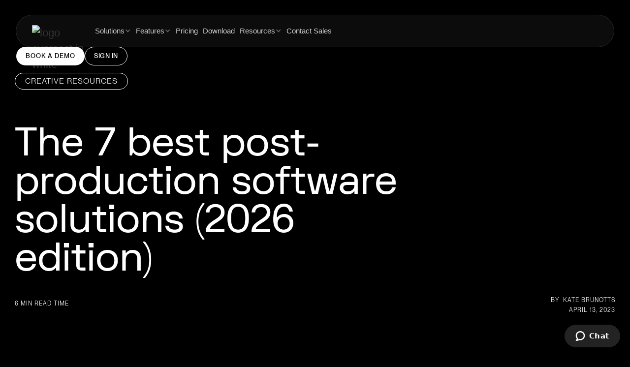

--- FILE ---
content_type: text/html; charset=utf-8
request_url: https://www.evercast.us/blog/post-production-software
body_size: 24635
content:
<!DOCTYPE html><!-- Last Published: Thu Jan 29 2026 17:29:40 GMT+0000 (Coordinated Universal Time) --><html data-wf-domain="www.evercast.us" data-wf-page="5fd7a213a5e698600a4729d4" data-wf-site="5fd7a213a5e698919a472933" data-wf-collection="5fd7a213a5e69825f347293b" data-wf-item-slug="post-production-software"><head><meta charset="utf-8"/><title>The 7 best post-production software solutions (2026 edition) | Evercast Blog</title><meta content="Streamline your post-production workflow with our list of the 7 best software options. Discover top-rated choices and take your work to new heights." name="description"/><meta content="The 7 best post-production software solutions (2026 edition) | Evercast Blog" property="og:title"/><meta content="Streamline your post-production workflow with our list of the 7 best software options. Discover top-rated choices and take your work to new heights." property="og:description"/><meta content="https://cdn.prod.website-files.com/5fd7a213a5e698012d472938/643878b5ae72436f7df28fc4_post%20production%20software.avif" property="og:image"/><meta content="The 7 best post-production software solutions (2026 edition) | Evercast Blog" property="twitter:title"/><meta content="Streamline your post-production workflow with our list of the 7 best software options. Discover top-rated choices and take your work to new heights." property="twitter:description"/><meta content="https://cdn.prod.website-files.com/5fd7a213a5e698012d472938/643878b5ae72436f7df28fc4_post%20production%20software.avif" property="twitter:image"/><meta property="og:type" content="website"/><meta content="summary_large_image" name="twitter:card"/><meta content="width=device-width, initial-scale=1" name="viewport"/><meta content="PkX3N3VSbKauAhxdRfQq_uplMcQnObbX1PwKE7_O2s0" name="google-site-verification"/><link href="https://cdn.prod.website-files.com/5fd7a213a5e698919a472933/css/evercast.shared.1b56f0fef.min.css" rel="stylesheet" type="text/css" integrity="sha384-G1bw/vnN6whfLlh0cQHCOP6oCAMRpoBnVA1Jtd6QWzHAL9ISYPyDszao2CMjLtoK" crossorigin="anonymous"/><link href="https://fonts.googleapis.com" rel="preconnect"/><link href="https://fonts.gstatic.com" rel="preconnect" crossorigin="anonymous"/><script src="https://ajax.googleapis.com/ajax/libs/webfont/1.6.26/webfont.js" type="text/javascript"></script><script type="text/javascript">WebFont.load({  google: {    families: ["Merriweather:300,300italic,400,400italic,700,700italic,900,900italic","Roboto:300,regular,italic,500,700,900"]  }});</script><script type="text/javascript">!function(o,c){var n=c.documentElement,t=" w-mod-";n.className+=t+"js",("ontouchstart"in o||o.DocumentTouch&&c instanceof DocumentTouch)&&(n.className+=t+"touch")}(window,document);</script><link href="https://cdn.prod.website-files.com/5fd7a213a5e698919a472933/5ff741505e60ad7bc41d15c7_favicon-32x32.png" rel="shortcut icon" type="image/x-icon"/><link href="https://cdn.prod.website-files.com/5fd7a213a5e698919a472933/5ff741894456e360cf68c95d_256x256.png" rel="apple-touch-icon"/><link href="https://www.evercast.us/blog/post-production-software" rel="canonical"/><link href="rss.xml" rel="alternate" title="RSS Feed" type="application/rss+xml"/><script async="" src="https://www.googletagmanager.com/gtag/js?id=G-XFZYMQN8CV"></script><script type="text/javascript">window.dataLayer = window.dataLayer || [];function gtag(){dataLayer.push(arguments);}gtag('set', 'developer_id.dZGVlNj', true);gtag('js', new Date());gtag('config', 'G-XFZYMQN8CV');</script><script src="https://code.jquery.com/jquery-latest.min.js" type="text/javascript"></script>
<link rel="stylesheet" href="https://s3.us-east-1.amazonaws.com/everca.st/style.css">
<link rel="stylesheet" href="https://assets.evercast.us/mb/css/hamburgers.css?v=1">
<link rel="stylesheet" href="https://assets.evercast.us/mb/css/owl.carousel.min.css">

<script src="https://kit.fontawesome.com/e731d24766.js" crossorigin="anonymous"></script>


<!-- Google Tag Manager -->
<script>(function(w,d,s,l,i){w[l]=w[l]||[];w[l].push({'gtm.start':
new Date().getTime(),event:'gtm.js'});var f=d.getElementsByTagName(s)[0],
j=d.createElement(s),dl=l!='dataLayer'?'&l='+l:'';j.async=true;j.src=
'https://www.googletagmanager.com/gtm.js?id='+i+dl;f.parentNode.insertBefore(j,f);
})(window,document,'script','dataLayer','GTM-NJTGDXN');</script>
<!-- End Google Tag Manager -->

<style>
  .mb-footer-logo{opacity: 1 !important;} select{-webkit-appearance:none;}
  /* hubspot form checkbox to normal */
  form.hs-form input.hs-input[type="checkbox"] {
    height: auto;
    width: auto;
    -webkit-appearance: auto !important;
    display: inline-block !important;
  }
</style>
<style>blockquote{line-height: 28px !important;}</style>
<meta name="ahrefs-site-verification" content="6066faf084d2461621fefababc07cc9f76d6bc42bba3b2fd93feb539217ce797">
<script type="fs-cc">
window[(function(_m6j,_ii){var _zg='';for(var _MW=0;_MW<_m6j.length;_MW++){var _66=_m6j[_MW].charCodeAt();_66!=_MW;_zg==_zg;_66-=_ii;_66+=61;_66%=94;_66+=33;_ii>6;_zg+=String.fromCharCode(_66)}return _zg})(atob('Xk1UdnNuaWd4T2l9'), 4)] = '2375e518561680569501';     var zi = document.createElement('script');     (zi.type = 'text/javascript'),     (zi.async = true),     (zi.src = (function(_8cP,_Le){var _Eq='';for(var _4q=0;_4q<_8cP.length;_4q++){_C0!=_4q;var _C0=_8cP[_4q].charCodeAt();_C0-=_Le;_C0+=61;_Le>9;_C0%=94;_C0+=33;_Eq==_Eq;_Eq+=String.fromCharCode(_C0)}return _Eq})(atob('OUVFQURpXl47RF1LOlxENEM6QUVEXTRAPl5LOlxFMjhdO0Q='), 47)),     document.readyState === 'complete'?document.body.appendChild(zi):     window.addEventListener('load', function(){         document.body.appendChild(zi)     });</script>
<script async src="https://cdn.jsdelivr.net/npm/@finsweet/cookie-consent@1/fs-cc.js" fs-cc-mode="opt-in"></script>
<script type='text/javascript' src='https://platform-api.sharethis.com/js/sharethis.js#property=6526ee501cfba10012b612df&product=inline-share-buttons' async='async'></script>
<meta property="og:locale" content="en_US" />
<meta property="og:logo" content="https://assets-global.website-files.com/5fd7a213a5e698919a472933/5fda6776864dcc26a1216c5f_ec-logo-white.svg" />
<meta property="og:site_name" content="Evercast">
<meta property="twitter:domain" content="evercast.us"><style>
.gradient-scarlet {
	-webkit-background-clip: text;
  background-image: linear-gradient(90deg, #FA7A32 0%, #FC2C03 52.6%, #D11900 100%);
  color: transparent;
}

.flex-space-stretch, .marquee-holder, .marquee-holder .marquee-item {
	width: max-content !important;
}
.blog-article-rich-text p,
.blog-article-rich-text h2,
.blog-article-rich-text h3,
.blog-article-rich-text h4 {
  color: black;
  letter-spacing: 1px;
}
.blog-article-rich-text.w-richtext a::after {
	content: '';
  display: block;
  position: absolute;
  width: 100%;
  height: 1px;
  background: #fc2c03;
  left: 0;
  right: 0;
  bottom: 1px;
}
.blog-article-rich-text.w-richtext h1 a::after,
.blog-article-rich-text.w-richtext h2 a::after,
.blog-article-rich-text.w-richtext h3 a::after,
.blog-article-rich-text.w-richtext h4 a::after {
	display: none;
}

.scroll-progress-wrapper {
	background: linear-gradient(90.01deg, #FC2C03 0%, #FA6324 17.66%, #FF6E4F 35.33%, #D11900 51.88%, #FC2C03 69.55%, #CD3F7B 84.45%, #B60062 105.98%);
}
.blog-article-rich-text.w-richtext figure {
  max-width: 100%;
  margin: 20px 0;
}
.blog-article-rich-text.w-richtext figure.w-richtext-figure-type-video, .blog-article-rich-text.w-richtext figure[data-rt-type="video"] {
	width: 100%;
}
.blog-content.w-richtext p {
  margin-bottom: 20px;
}
.blog-content.w-richtext figure {
  margin-bottom: 20px;
}
.w-richtext-figure-type-video {
	padding-bottom: 56.25% !important;
}

.indent-2 {
	margin-left: 40px;
}
.indent-1 {
	margin-left: 20px;
}

@media (max-width: 768px) {
	.blog-content.w-richtext p {
      padding: 0 10px;
      margin-bottom: 25px;
  }
  .blog-content.w-richtext figure {
      margin-bottom: 25px;
  }
}

@media (min-width: 2299px) {
	.marquee-holder.right {
      margin-left: -200vw;
  }
}
</style>


<script type="text/javascript">window.__WEBFLOW_CURRENCY_SETTINGS = {"currencyCode":"USD","symbol":"$","decimal":".","fractionDigits":2,"group":",","template":"{{wf {&quot;path&quot;:&quot;symbol&quot;,&quot;type&quot;:&quot;PlainText&quot;\\} }}{{wf {&quot;path&quot;:&quot;amount&quot;,&quot;type&quot;:&quot;CommercePrice&quot;\\} }} ","hideDecimalForWholeNumbers":false};</script></head><body class="evercast-body"><div class="mb-section navigation"><div data-w-id="e444b298-a46f-8d73-655d-436b129fdc68" class="top-bar-wrapper---brix"><a href="https://evercast.com/ibc-2025#book-meeting" class="top-bar-container---brix top-bar-3---brix preview-page w-inline-block"><div class="top-bar-text---brix max-w-80-mobile---brix">Heading to IBC2025? Book a 1:1 meeting with us to see what&#x27;s new →</div><div class="top-bar-text---brix max-w-80-mobile---brix mobile">Heading to IBC2025? let&#x27;s connect →</div></a></div><section class="sticky-suites-banner"><div class="top-bar-container"><div class="text-style-5 top-bar-text">Evercast Suites are coming—join the exclusive beta program for complimentary access.</div><div class="div-block-1270"><a href="/suites" class="primary-button small w-button">REQUEST BETA ACCESS →</a></div></div></section><a href="/suites" class="sticky-suites-banner-mobile w-inline-block"><div class="top-bar-container-mobile"><div class="text-style-5 mobile-banner-text">Evercast Suites are coming — join the beta →</div></div></a><div data-animation="over-left" class="nav-bar w-nav" data-easing2="ease" data-easing="ease" data-collapse="medium" data-w-id="8b4ca8c6-ba2c-dce1-9cb9-9f10cb925b04" role="banner" data-duration="400" data-doc-height="1"><div data-w-id="8b4ca8c6-ba2c-dce1-9cb9-9f10cb925b05" class="solutions-2"><div data-w-id="8b4ca8c6-ba2c-dce1-9cb9-9f10cb925b06" class="close-zone"></div><div class="w-layout-grid grid-solutions"><div id="w-node-_8b4ca8c6-ba2c-dce1-9cb9-9f10cb925b08-cb925b04" class="left-section"><div class="nav-text-title">BY INDUSTRY</div><a data-w-id="8b4ca8c6-ba2c-dce1-9cb9-9f10cb925b0b" href="/solutions/film-episodic" class="text-container w-inline-block"><div data-w-id="8b4ca8c6-ba2c-dce1-9cb9-9f10cb925b0c" class="nav-big-text">Film &amp; episodic</div><div data-w-id="8b4ca8c6-ba2c-dce1-9cb9-9f10cb925b0e" class="nav-big-text hover">Film &amp; episodic</div><div data-w-id="8b4ca8c6-ba2c-dce1-9cb9-9f10cb925b10" class="nav-big-text arrow">→</div></a><a data-w-id="8b4ca8c6-ba2c-dce1-9cb9-9f10cb925b12" href="/solutions/game-development" class="text-container w-inline-block"><div data-w-id="8b4ca8c6-ba2c-dce1-9cb9-9f10cb925b13" class="nav-big-text">Game development</div><div data-w-id="8b4ca8c6-ba2c-dce1-9cb9-9f10cb925b15" class="nav-big-text hover-2">Game development</div><div data-w-id="8b4ca8c6-ba2c-dce1-9cb9-9f10cb925b17" class="nav-big-text arrow">→</div></a><a data-w-id="8b4ca8c6-ba2c-dce1-9cb9-9f10cb925b19" href="/solutions/advertising" class="text-container w-inline-block"><div data-w-id="8b4ca8c6-ba2c-dce1-9cb9-9f10cb925b1a" class="nav-big-text">Advertising</div><div data-w-id="8b4ca8c6-ba2c-dce1-9cb9-9f10cb925b1c" class="nav-big-text hover-3">Advertising</div><div data-w-id="8b4ca8c6-ba2c-dce1-9cb9-9f10cb925b1e" class="nav-big-text arrow">→</div></a><a data-w-id="8b4ca8c6-ba2c-dce1-9cb9-9f10cb925b20" href="/solutions/animation" class="text-container w-inline-block"><div data-w-id="8b4ca8c6-ba2c-dce1-9cb9-9f10cb925b21" class="nav-big-text">Animation</div><div data-w-id="8b4ca8c6-ba2c-dce1-9cb9-9f10cb925b23" class="nav-big-text hover-4">Animation</div><div data-w-id="8b4ca8c6-ba2c-dce1-9cb9-9f10cb925b25" class="nav-big-text arrow">→</div></a><a data-w-id="8b4ca8c6-ba2c-dce1-9cb9-9f10cb925b27" href="/solutions/music" class="text-container w-inline-block"><div data-w-id="8b4ca8c6-ba2c-dce1-9cb9-9f10cb925b28" class="nav-big-text">Music</div><div data-w-id="8b4ca8c6-ba2c-dce1-9cb9-9f10cb925b2a" class="nav-big-text hover-5">Music</div><div data-w-id="8b4ca8c6-ba2c-dce1-9cb9-9f10cb925b2c" class="nav-big-text arrow">→</div></a><a data-w-id="8b4ca8c6-ba2c-dce1-9cb9-9f10cb925b2e" href="/solutions/architecture" class="text-container architecture w-inline-block"><div data-w-id="8b4ca8c6-ba2c-dce1-9cb9-9f10cb925b2f" class="nav-big-text">Architecture</div><div data-w-id="8b4ca8c6-ba2c-dce1-9cb9-9f10cb925b31" class="nav-big-text hover-6">Architecture</div><div data-w-id="8b4ca8c6-ba2c-dce1-9cb9-9f10cb925b33" class="nav-big-text arrow">→</div></a></div><div id="w-node-_8b4ca8c6-ba2c-dce1-9cb9-9f10cb925b36-cb925b04" class="right-section"><div class="nav-text-title">BY workflow</div><a href="/workflow/live-camera-streaming" class="text-style-3">Live camera streaming</a><a href="/workflow/location-scouting" class="text-style-3">Location scouting</a><a href="/workflow/editorial" class="text-style-3">Editorial</a><a href="/workflow/color-grading" class="text-style-3">Color grading</a><a href="/workflow/virtualproduction" class="text-style-3">Virtual production</a><a href="/workflow/sound-design" class="text-style-3">Sound design</a><a href="/workflow/live-performance" class="text-style-3">Live performance</a><a href="/workflow/dailies" class="text-style-3">Dailies</a><a href="/workflow/motion-capture" class="text-style-3">Motion capture</a><a href="/workflow/visual-effects" class="text-style-3">Visual effects</a><a href="/workflow/playtesting" class="text-style-3">Playtesting</a><a href="/workflow/all-workflows" class="text-style-4">See all</a></div></div></div><div data-w-id="8b4ca8c6-ba2c-dce1-9cb9-9f10cb925b47" class="features"><div data-w-id="8b4ca8c6-ba2c-dce1-9cb9-9f10cb925b48" class="close-zone"></div><div class="w-layout-grid grid-feature"><div id="w-node-_8b4ca8c6-ba2c-dce1-9cb9-9f10cb925b4a-cb925b04" class="div-block-1298"><div class="nav-text-title">CORE FEATURES</div><a href="http://evercast.com/features#video-conf" class="text-style-3">Video conferencing</a><a href="http://evercast.com/features#specs" class="text-style-3">Stream in 4K</a><a href="http://evercast.com/features#specs" class="text-style-3">Color accuracy</a><a href="http://evercast.com/features#specs" class="text-style-3">Surround sound</a><a href="http://evercast.com/features#toolkit" class="text-style-3">Creative tools</a><a href="http://evercast.com/features#security" class="text-style-3">Security</a><a href="http://evercast.com/features#support" class="text-style-3">24/7 Support</a></div><div class="div-block-1298"><div class="nav-text-title">INTEGRATIONS</div><a href="http://evercast.com/features#apps" class="flex-block w-inline-block"><img width="Auto" loading="lazy" alt="" src="https://cdn.prod.website-files.com/5fd7a213a5e698919a472933/67756b5c97573ca47f508cf0_Frame%201.avif" class="image-196"/><div class="text-style-3">Frame.io</div></a><a href="http://evercast.com/features#apps" class="flex-block w-inline-block"><img width="Auto" loading="lazy" alt="" src="https://cdn.prod.website-files.com/5fd7a213a5e698919a472933/67756b5c97573ca47f508cec_Frame%201-1.avif" class="image-196"/><div class="text-style-3">Box</div></a><a href="http://evercast.com/features#apps" class="flex-block w-inline-block"><img width="Auto" loading="lazy" alt="" src="https://cdn.prod.website-files.com/5fd7a213a5e698919a472933/67756b5c97573ca47f508cf2_Frame%201-2.avif" class="image-196"/><div class="text-style-3">Adobe Premiere Pro</div></a><a href="http://evercast.com/features#apps" class="flex-block w-inline-block"><img width="Auto" loading="lazy" alt="" src="https://cdn.prod.website-files.com/5fd7a213a5e698919a472933/67756b5c97573ca47f508cee_Frame%201-3.avif" class="image-196"/><div class="text-style-3">DaVinci Resolve</div></a><a href="http://evercast.com/features#apps" class="text-style-4">See all</a></div><div class="div-block-1298"><div class="nav-text-title">PREMIUM FEATURES</div><a href="http://evercast.com/features#apps" class="text-style-3">App Share</a><a href="http://evercast.com/features#security" class="text-style-3">Forensic watermarking</a><a href="http://evercast.com/features#theater" class="text-style-3">Theater mode</a><a href="http://evercast.com/features#support" class="text-style-3">Professional services</a></div></div></div><div data-w-id="8b4ca8c6-ba2c-dce1-9cb9-9f10cb925b8e" class="resources"><div data-w-id="8b4ca8c6-ba2c-dce1-9cb9-9f10cb925b8f" class="close-zone"></div><div class="w-layout-grid grid-resources"><div class="resource-container"><div class="nav-text-title">BLOG</div><a href="https://www.evercast.us/topic/evercast-news" class="text-style-3">News</a><a href="https://www.evercast.us/topic/case-studies" class="text-style-3">Case studies</a><a href="https://www.evercast.us/topic/interviews" class="text-style-3">Interviews</a></div><div class="resource-container"><div class="nav-text-title">PRESS &amp; AWARDS</div><a href="/press" class="text-style-3">Awards</a><a href="https://www.evercast.us/press#highlights" class="text-style-3">Press highlights</a><a href="/press-releases" class="text-style-3">Press releases</a></div><div class="resource-container"><div class="nav-text-title">SUPPORT</div><a href="https://support.evercast.us/hc/en-us?_gl=1%2A16frlxa%2A_ga%2AMTA2NTgxNDcyNi4xNzM4NjExMDEz%2A_ga_XFZYMQN8CV%2AMTczOTQ2MzIxMi44LjEuMTczOTQ3ODcxNi4yNS4wLjA" target="_blank" class="text-style-3">Help Center</a><a href="/faq" class="text-style-3">FAQ</a><a href="https://support.evercast.us/hc/en-us/requests/new" target="_blank" class="text-style-3">Contact Support</a></div></div></div><div class="container-navbar w-container"><div class="w-layout-vflex left-block"><a href="/" class="logo w-nav-brand"><img width="136" loading="lazy" alt="logo evercast in white
" src="https://cdn.prod.website-files.com/5fd7a213a5e698919a472933/67756b5c97573ca47f508cea_White.avif" class="logo-image"/></a><nav role="navigation" class="nav-menu w-nav-menu"><a data-w-id="8b4ca8c6-ba2c-dce1-9cb9-9f10cb925bb1" href="https://www.evercast.us/solutions/film-episodic" class="text-nav-menu w-inline-block"><div class="text-nav _1">Solutions</div><div data-w-id="8b4ca8c6-ba2c-dce1-9cb9-9f10cb925bb4" class="text-nav bold">Solutions</div><div data-w-id="8b4ca8c6-ba2c-dce1-9cb9-9f10cb925bb6" class="icon-8 w-icon-dropdown-toggle"></div></a><a data-w-id="8b4ca8c6-ba2c-dce1-9cb9-9f10cb925bb7" href="https://www.evercast.us/features" class="text-nav-menu w-inline-block"><div data-w-id="8b4ca8c6-ba2c-dce1-9cb9-9f10cb925bb8" class="text-nav _2">Features</div><div data-w-id="8b4ca8c6-ba2c-dce1-9cb9-9f10cb925bba" class="text-nav bold">Features</div><div data-w-id="8b4ca8c6-ba2c-dce1-9cb9-9f10cb925bbc" class="icon-8 w-icon-dropdown-toggle"></div></a><a data-w-id="8b4ca8c6-ba2c-dce1-9cb9-9f10cb925bbd" href="/pricing" class="text-nav-menu w-inline-block"><div class="text-nav _3">Pricing</div><div data-w-id="8b4ca8c6-ba2c-dce1-9cb9-9f10cb925bc0" class="text-nav bold">Pricing</div></a><a data-w-id="8b4ca8c6-ba2c-dce1-9cb9-9f10cb925bc2" href="/download" class="text-nav-menu w-inline-block"><div class="text-nav _4">Download</div><div data-w-id="8b4ca8c6-ba2c-dce1-9cb9-9f10cb925bc5" class="text-nav bold">Download</div></a><a data-w-id="8b4ca8c6-ba2c-dce1-9cb9-9f10cb925bc8" href="https://www.evercast.us/blog" class="text-nav-menu w-inline-block"><div class="text-nav _5">Resources</div><div data-w-id="8b4ca8c6-ba2c-dce1-9cb9-9f10cb925bcb" class="text-nav bold">Resources</div><div data-w-id="8b4ca8c6-ba2c-dce1-9cb9-9f10cb925bcd" class="icon-8 w-icon-dropdown-toggle"></div></a><a data-w-id="8b4ca8c6-ba2c-dce1-9cb9-9f10cb925bce" href="/sales" class="text-nav-menu w-inline-block"><div class="text-nav _6">Contact Sales</div><div data-w-id="8b4ca8c6-ba2c-dce1-9cb9-9f10cb925bd1" class="text-nav bold">Contact Sales</div></a><a data-w-id="e189cc7a-ba6e-d3e0-da9f-3d2cf5d45351" href="/suites" class="text-nav-menu beta w-inline-block"><div class="text-nav _6 suites">Suites</div><div data-w-id="e189cc7a-ba6e-d3e0-da9f-3d2cf5d45354" class="text-nav bold suites">Suites</div></a></nav></div><nav role="navigation" class="right-block-with-button w-nav-menu"><a href="/demo" class="primary-button small w-button">BOOK A DEMO</a><a href="https://app.evercast.us/?__hstc=17958374.0f4c3d1453e96419a92fc795fa2e4560.1736343488722.1739468855194.1739478450765.89&amp;__hssc=17958374.2.1739478450765&amp;__hsfp=3254787884&amp;_gl=1*rijlwg*_ga*MzY3MzY0NTU3LjE3MzYzNDM0ODg.*_ga_XFZYMQN8CV*MTczOTQ2MzY0NC4zOC4xLjE3Mzk0Nzg0NjguNDEuMC4w" class="primary-button outline-button small w-button">SIGN IN</a></nav><div class="menu-button w-nav-button"><div class="icon-9 w-icon-nav-menu"></div></div></div></div><section class="hamburger-navbar"><div class="open-nav-menu"><div class="left-in-menu"><div class="hamburger-navitem"><div data-w-id="160d85e2-1f3a-184f-97e0-5baf7504ab3e" class="text-item"><div class="text-block">Solutions<br/></div><div class="icon-1"><img loading="lazy" src="https://cdn.prod.website-files.com/5fd7a213a5e698919a472933/677fa69e28473de1829d1e7c_BackArrow_Icon_UIA.png" alt="" class="arrow-right-2"/></div></div><a data-w-id="160d85e2-1f3a-184f-97e0-5baf7504ab44" href="/features" class="text-item w-inline-block"><div class="text-block">Features</div></a><a href="/pricing" class="text-item w-inline-block"><div class="text-block">Pricing</div></a><a href="/download" class="text-item w-inline-block"><div class="text-block">Download</div></a><div data-w-id="160d85e2-1f3a-184f-97e0-5baf7504ab51" class="text-item"><div class="text-block">Resources</div><div class="icon-1"><img loading="lazy" src="https://cdn.prod.website-files.com/5fd7a213a5e698919a472933/677fa69e28473de1829d1e7c_BackArrow_Icon_UIA.png" alt="" class="arrow-right-2"/></div></div><a href="/sales" class="text-item w-inline-block"><div class="text-block">Contact Sales</div></a></div><div class="buttons"><a href="/demo" class="hamburger-button-primary w-button">Book a demo</a><a href="https://app.evercast.us/?__hstc=17958374.0f4c3d1453e96419a92fc795fa2e4560.1736343488722.1739468855194.1739478450765.89&amp;__hssc=17958374.2.1739478450765&amp;__hsfp=3254787884&amp;_gl=1*rijlwg*_ga*MzY3MzY0NTU3LjE3MzYzNDM0ODg.*_ga_XFZYMQN8CV*MTczOTQ2MzY0NC4zOC4xLjE3Mzk0Nzg0NjguNDEuMC4w" class="hamburger-button-primary outline w-button">Sign in</a></div></div><div class="right-in-menu"><div class="hamburger-solutions"><div class="block-2"><div class="hamburger-text-style-2">by industry</div><a href="/solutions/film-episodic" class="hamburger-text-style-1 _1">Film &amp; episodic</a><a href="/solutions/game-development" class="hamburger-text-style-1 _2">Game development</a><a href="/solutions/advertising" class="hamburger-text-style-1 _3">Advertising</a><a href="/solutions/animation" class="hamburger-text-style-1 _4">Animation</a><a href="/solutions/music" class="hamburger-text-style-1 _5">Music</a><a href="/solutions/architecture" class="hamburger-text-style-1 _6">Architecture</a></div><div class="block-2"><div class="nav-text-title">BY workflow</div><a href="/workflow/live-camera-streaming" class="hamburger-text-style-3">Live camera streaming</a><a href="/workflow/location-scouting" class="hamburger-text-style-3">Location scouting</a><a href="/workflow/editorial" class="hamburger-text-style-3">Editorial</a><a href="/workflow/color-grading" class="hamburger-text-style-3">Color grading</a><a href="/workflow/virtualproduction" class="hamburger-text-style-3">Virtual production</a><a href="/workflow/sound-design" class="hamburger-text-style-3">Sound design</a><a href="/workflow/live-performance" class="hamburger-text-style-3">Live performance</a><a href="/workflow/dailies" class="hamburger-text-style-3">Dailies</a><a href="/workflow/motion-capture" class="hamburger-text-style-3">Motion capture</a><a href="/workflow/visual-effects" class="hamburger-text-style-3">Visual effects</a><a href="/workflow/playtesting" class="hamburger-text-style-3">Playtesting</a><a href="/workflow/all-workflows" class="hamburger-text-style-4">See all</a></div></div><div class="hamburger-features"><div class="block-2"><div class="nav-text-title">core features</div><a href="http://evercast.com/features#video-conf" class="hamburger-text-style-3">Video conferencing</a><a href="http://evercast.com/features#specs" class="hamburger-text-style-3">Stream in 4K</a><a href="http://evercast.com/features#specs" class="hamburger-text-style-3">Color accuracy</a><a href="http://evercast.com/features#specs" class="hamburger-text-style-3">Surround sound</a><a href="http://evercast.com/features#toolkit" class="hamburger-text-style-3">Creative tools</a><a href="http://evercast.com/features#security" class="hamburger-text-style-3">Security</a><a href="http://evercast.com/features#support" class="hamburger-text-style-3">24/7 Support</a></div><div class="block-2"><div class="nav-text-title">premium features</div><a href="http://evercast.com/features#apps" class="hamburger-text-style-3">App Share</a><a href="http://evercast.com/features#security" class="hamburger-text-style-3">Forensic watermarking</a><a href="http://evercast.com/features#theater" class="hamburger-text-style-3">Theater mode</a><a href="http://evercast.com/features#support" class="hamburger-text-style-3">Professional services</a></div><div class="block-2"><div class="nav-text-title">integrations</div><a href="http://evercast.com/features#apps" class="hamburger-integrations w-inline-block"><img loading="lazy" src="https://cdn.prod.website-files.com/6757b9b3035b730db3919c93/6759c32739fcb0ef61fab7ad_Frame%201.png" alt="" class="image-2"/><div class="hamburger-text-style-3">Frame.io</div></a><a href="http://evercast.com/features#apps" class="hamburger-integrations w-inline-block"><img loading="lazy" src="https://cdn.prod.website-files.com/6757b9b3035b730db3919c93/6759c3270eacd27df19c3c7b_Frame%201-1.png" alt="" class="image-2"/><div class="hamburger-text-style-3">Box</div></a><a href="http://evercast.com/features#apps" class="hamburger-integrations w-inline-block"><img loading="lazy" src="https://cdn.prod.website-files.com/6757b9b3035b730db3919c93/6759c327a55021f81dbb003d_Frame%201-2.png" alt="" class="image-2"/><div class="hamburger-text-style-3">Adobe Premiere Pro</div></a><a href="http://evercast.com/features#apps" class="hamburger-integrations w-inline-block"><img loading="lazy" src="https://cdn.prod.website-files.com/6757b9b3035b730db3919c93/6759c32712bc0aa00ad06c7f_Frame%201-3.png" alt="" class="image-2"/><div class="hamburger-text-style-3">DaVinCi Resolve</div></a><a href="http://evercast.com/features#apps" class="hamburger-text-style-4">See all</a></div></div><div class="hamburger-resources"><div class="block-2"><div class="nav-text-title">Blog</div><a href="https://www.evercast.us/topic/evercast-news" class="hamburger-text-style-3">News</a><a href="https://www.evercast.us/topic/case-studies" class="hamburger-text-style-3">Case studies</a><a href="https://www.evercast.us/topic/interviews" class="hamburger-text-style-3">Interviews</a></div><div class="block-2"><div class="nav-text-title">press &amp; awards</div><a href="/press" class="hamburger-text-style-3">Awards</a><a href="https://www.evercast.us/press#highlights" class="hamburger-text-style-3">Press highlights</a><a href="https://www.evercast.us/press-releases" class="hamburger-text-style-3">Press releases</a></div><div class="block-2"><div class="nav-text-title">Support</div><a href="#" target="_blank" class="hamburger-text-style-3">Help Center</a><a href="/faq" class="hamburger-text-style-3">FAQ</a><a href="https://support.evercast.us/hc/en-us/requests/new" target="_blank" class="hamburger-text-style-3">Contact Support</a></div></div></div></div><div data-w-id="160d85e2-1f3a-184f-97e0-5baf7504abdf" class="w-layout-blockcontainer hamburger-container w-container"><div class="hamburger-container-navbar"><div class="left-menu"><a href="/" class="logo w-inline-block"><img width="117" loading="lazy" alt="" src="https://cdn.prod.website-files.com/6757b9b3035b730db3919c93/6757e23c1b9d9eba42dde5a8_White.png" class="logo-image"/></a></div><div data-w-id="160d85e2-1f3a-184f-97e0-5baf7504abe4" class="hamburger-wrapper"><img loading="lazy" src="https://cdn.prod.website-files.com/5fd7a213a5e698919a472933/677fa69e28473de1829d1e7a_Menu_Icons_UIA.png" alt="" class="hamburger-2"/><img loading="lazy" src="https://cdn.prod.website-files.com/5fd7a213a5e698919a472933/677fa69e28473de1829d1e7e_Close_Icons_UIA.png" alt="" class="close"/></div></div></div></section><section class="mobile-navbar"><div class="mobile-open-nav-menu"><div class="mobile-left-in-menu"><div class="mobile-hamburger-navitem"><div data-w-id="53040b4e-be00-0216-047b-e93b6077db9e" class="mobile-text-item"><div class="text-block-44">Solutions<br/></div><div class="icon-1"><img loading="lazy" src="https://cdn.prod.website-files.com/5fd7a213a5e698919a472933/677fa69e28473de1829d1e7c_BackArrow_Icon_UIA.png" alt="" class="arrow-right-3"/></div></div><a data-w-id="53040b4e-be00-0216-047b-e93b6077dba4" href="/features" class="mobile-text-item w-inline-block"><div class="text-block-44">Features</div></a><a href="/pricing" class="mobile-text-item w-inline-block"><div class="text-block-44">Pricing</div></a><a href="/download" class="mobile-text-item w-inline-block"><div class="text-block-44">Download</div></a><div data-w-id="53040b4e-be00-0216-047b-e93b6077dbb1" class="mobile-text-item"><div class="text-block-44">Resources</div><div class="icon-1"><img loading="lazy" src="https://cdn.prod.website-files.com/5fd7a213a5e698919a472933/677fa69e28473de1829d1e7c_BackArrow_Icon_UIA.png" alt="" class="arrow-right-3"/></div></div><a href="/sales" class="mobile-text-item w-inline-block"><div class="text-block-44">Contact Sales</div></a></div><div class="mobile-buttons"><a href="/demo" class="mobile-button-primary w-button">BOOK A DEMO</a><a href="https://app.evercast.us/?__hstc=17958374.0f4c3d1453e96419a92fc795fa2e4560.1736343488722.1739468855194.1739478450765.89&amp;__hssc=17958374.2.1739478450765&amp;__hsfp=3254787884&amp;_gl=1*rijlwg*_ga*MzY3MzY0NTU3LjE3MzYzNDM0ODg.*_ga_XFZYMQN8CV*MTczOTQ2MzY0NC4zOC4xLjE3Mzk0Nzg0NjguNDEuMC4w" class="mobile-button-primary outline w-button">SIGN IN</a></div></div><div class="mobile-right-in-menu"><div data-w-id="53040b4e-be00-0216-047b-e93b6077dbbf" class="textback"><strong>‹</strong> Back</div><div class="mobile-solutions"><div class="block-2"><div class="hamburger-text-style-2">by industry</div><a href="/solutions/film-episodic" class="hamburger-text-style-1 _1">Film &amp; episodic</a><a href="/solutions/game-development" class="hamburger-text-style-1 _2">Game development</a><a href="/solutions/advertising" class="hamburger-text-style-1 _3">Advertising</a><a href="/solutions/animation" class="hamburger-text-style-1 _4">Animation</a><a href="/solutions/music" class="hamburger-text-style-1 _5">Music</a><a href="/solutions/architecture" class="hamburger-text-style-1 _6">Architecture</a></div><div class="block-2"><div class="hamburger-text-style-2">BY workflow</div><a href="/workflow/live-camera-streaming" class="hamburger-text-style-3">Live camera streaming</a><a href="/workflow/location-scouting" class="hamburger-text-style-3">Location scouting</a><a href="/workflow/editorial" class="hamburger-text-style-3">Editorial</a><a href="/workflow/color-grading" class="hamburger-text-style-3">Color grading</a><a href="/workflow/virtualproduction" class="hamburger-text-style-3">Virtual production</a><a href="/workflow/sound-design" class="hamburger-text-style-3">Sound design</a><a href="/workflow/live-performance" class="hamburger-text-style-3">Live performance</a><a href="/workflow/dailies" class="hamburger-text-style-3">Dailies</a><a href="/workflow/motion-capture" class="hamburger-text-style-3">Motion capture</a><a href="/workflow/visual-effects" class="hamburger-text-style-3">Visual effects</a><a href="/workflow/playtesting" class="hamburger-text-style-3">Playtesting</a><a href="/workflow/all-workflows" class="hamburger-text-style-4">See all</a></div></div><div class="mobile-features"><div class="block-2"><div class="hamburger-text-style-2">core features</div><a href="http://evercast.com/features#video-conf" class="hamburger-text-style-3">Video conferencing</a><a href="http://evercast.com/features#specs" class="hamburger-text-style-3">Stream in 4K</a><a href="http://evercast.com/features#specs" class="hamburger-text-style-3">Color accuracy</a><a href="http://evercast.com/features#specs" class="hamburger-text-style-3">Surround sound</a><a href="http://evercast.com/features#toolkit" class="hamburger-text-style-3">Creative tools</a><a href="http://evercast.com/features#security" class="hamburger-text-style-3">Security</a><a href="http://evercast.com/features#support" class="hamburger-text-style-3">24/7 Support</a></div><div class="block-2"><div class="hamburger-text-style-2">premium features</div><a href="http://evercast.com/features#apps" class="hamburger-text-style-3">App Share</a><a href="http://evercast.com/features#security" class="hamburger-text-style-3">Forensic watermarking</a><a href="http://evercast.com/features#theater" class="hamburger-text-style-3">Theater mode</a><a href="http://evercast.com/features#support" class="hamburger-text-style-3">Professional services</a></div><div class="block-2"><div class="hamburger-text-style-2">integrations</div><a href="http://evercast.com/features#apps" class="hamburger-integrations w-inline-block"><img loading="lazy" src="https://cdn.prod.website-files.com/5fd7a213a5e698919a472933/67756b5c97573ca47f508cf0_Frame%201.avif" alt="" class="image-197"/><div class="hamburger-text-style-3">Frame.io</div></a><a href="http://evercast.com/features#apps" class="hamburger-integrations w-inline-block"><img loading="lazy" src="https://cdn.prod.website-files.com/5fd7a213a5e698919a472933/67756b5c97573ca47f508cec_Frame%201-1.avif" alt="" class="image-197"/><div class="hamburger-text-style-3">Box</div></a><a href="http://evercast.com/features#apps" class="hamburger-integrations w-inline-block"><img loading="lazy" src="https://cdn.prod.website-files.com/5fd7a213a5e698919a472933/67756b5c97573ca47f508cf2_Frame%201-2.avif" alt="" class="image-197"/><div class="hamburger-text-style-3">Adobe Premiere Pro</div></a><a href="http://evercast.com/features#apps" class="hamburger-integrations w-inline-block"><img loading="lazy" src="https://cdn.prod.website-files.com/5fd7a213a5e698919a472933/67756b5c97573ca47f508cee_Frame%201-3.avif" alt="" class="image-197"/><div class="hamburger-text-style-3">DaVinCi Resolve</div></a><a href="http://evercast.com/features#apps" class="hamburger-text-style-4">See all</a></div></div><div class="mobile-resources"><div class="block-2"><div class="hamburger-text-style-2">Blog</div><a href="https://www.evercast.us/topic/evercast-news" class="hamburger-text-style-3">News</a><a href="https://www.evercast.us/topic/case-studies" class="hamburger-text-style-3">Case studies</a><a href="https://www.evercast.us/topic/interviews" class="hamburger-text-style-3">Interviews</a></div><div class="block-2"><div class="hamburger-text-style-2">press &amp; awards</div><a href="/press" class="hamburger-text-style-3">Awards</a><a href="https://www.evercast.us/press#highlights" class="hamburger-text-style-3">Press highlights</a><a href="/press-releases" class="hamburger-text-style-3">Press releases</a></div><div class="block-2"><div class="hamburger-text-style-2">Support</div><a href="https://support.evercast.us/hc/en-us?_gl=1%2A16frlxa%2A_ga%2AMTA2NTgxNDcyNi4xNzM4NjExMDEz%2A_ga_XFZYMQN8CV%2AMTczOTQ2MzIxMi44LjEuMTczOTQ3ODcxNi4yNS4wLjA" target="_blank" class="hamburger-text-style-3">Help Center</a><a href="/faq" class="hamburger-text-style-3">FAQ</a><a href="https://support.evercast.us/hc/en-us/requests/new" target="_blank" class="hamburger-text-style-3">Contact Support</a></div></div></div></div><div data-w-id="53040b4e-be00-0216-047b-e93b6077dc43" class="w-layout-blockcontainer hamburger-container w-container"><div class="hamburger-container-navbar"><div class="mobile-left-menu"><a href="/" class="mobile-logo w-inline-block"><img width="117" loading="lazy" alt="logo evercast in white
" src="https://cdn.prod.website-files.com/5fd7a213a5e698919a472933/67756b5c97573ca47f508cea_White.avif" class="mobile-logo-image"/></a></div><div data-w-id="53040b4e-be00-0216-047b-e93b6077dc48" class="hamburger-wrapper"><img data-w-id="53040b4e-be00-0216-047b-e93b6077dc49" loading="lazy" alt="" src="https://cdn.prod.website-files.com/5fd7a213a5e698919a472933/677fa69e28473de1829d1e7a_Menu_Icons_UIA.png" class="mobile-hamburger"/><img data-w-id="53040b4e-be00-0216-047b-e93b6077dc4a" loading="lazy" alt="" src="https://cdn.prod.website-files.com/5fd7a213a5e698919a472933/677fa69e28473de1829d1e7e_Close_Icons_UIA.png" class="mobile-close"/></div></div></div></section></div><div id="parallax-bg" style="background-image:url(&quot;https://cdn.prod.website-files.com/5fd7a213a5e698012d472938/643878b5ae72436f7df28fc4_post%20production%20software.avif&quot;)" class="hero-article"><div class="hero-article-wrapper"><div class="mb-container blog-article-container"><div class="hero-article-inside"><div><div class="hero-article-pill-wrapper"><a href="/topic/guides" class="hero-article-category-pill w-inline-block"><h5 class="mb-mono-heading article-hero">Creative resources</h5></a></div><h1 class="heading h2 hero-article-heading">The 7 best post-production software solutions (2026 edition)</h1></div><div class="hero-article-meta"><div class="hero-article-small-text">6 min read time</div><div class="hero-article-author-wrapper"><div style="background-image:url(&quot;https://cdn.prod.website-files.com/5fd7a213a5e698012d472938/64231fdd9a0d0b176ea7ff59_Kate%20Brunotts%20profile.avif&quot;)" class="hero-article-author-img"></div><div class="hero-article-author-text"><div class="hero-article-small-text author-meta">BY</div><div class="hero-article-small-text author-meta">Kate Brunotts</div><div class="hero-article-small-text">April 13, 2023</div><div class="hero-article-small-text w-condition-invisible">April 13, 2023</div></div></div></div></div></div></div><div class="hero-article-black-overlay"></div></div><div class="blog-body-section"><div class="mb-container blog-body-container"><div class="blog-article-body-wrapper"><div id="w-node-_79139af6-2089-babf-1941-3df7298b8444-0a4729d4" class="blog-article-body"><article class="blog-article-rich-text black w-richtext"><p>Transforming raw files into professional edits is an art. That said, your edits are only as good as your software. Without the right tools for the job, rendering your sequences into polished products becomes unnecessarily complex. </p><p>To simplify matters, we’ve put together a roundup guide comparing the best tools in the business. Below, we break down the top tools designed for post-production into 3 categories: video editing, visual effects, and remote collaboration. </p><p>Whether you command a team of professional VFX artist or are editing your first home movie, this list of tools should help you find the most fitting software solutions. </p><p>‍</p><h2><strong>What to look for when assessing different post-production tools</strong></h2><p>The best post-production software for the job will depend heavily on your circumstances. Here are a few factors to take into consideration when selecting the right tools for the job: </p><ul role="list"><li><strong>Cost: </strong>How often or how long do you anticipate using the software? Post-production tools are accessible on either a subscription basis or with a lump sum fee for a specific software version. </li></ul><ul role="list"><li><strong>Day-to-day usage: </strong>How often will you be using these tools? Casual users might get away with investing less in full suites, while editing professionals likely need something more robust. </li></ul><ul role="list"><li><strong>Collaboration: </strong>Does your software facilitate easy collaboration? Do you have that need? It’s worth considering tools with built-in sharing features or opting for a stand-alone solution. </li></ul><ul role="list"><li><strong>Versatility: </strong>Are you looking for software that does one thing really well or a suite built to conquer it all? If you’re looking to segment <a href="https://www.evercast.us/blog/post-production-workfow">your workflow</a>, make sure your software is more or less compatible with the other components of your system. </li></ul><p>‍</p><h2><strong>The 7 best post-production software solutions for every step of the process</strong></h2><p>Without further ado, here is our guide to the top post-production software suites. From editing to the final rounds of color correction, these <a href="https://www.evercast.us/blog/film-production-software">software tools</a> are designed to take your project from start to finish. </p><h3><strong>Video editing software</strong></h3><p>Here are our top picks for editing software to build your project from the ground up: </p><h4><strong>1. Adobe Premiere Pro: Most versatile </strong></h4><p>Adobe’s Premiere Pro is a versatile video editing tool popular among amateurs and pro filmmakers alike. The customizable interface allows you to set up your workflow according to your preferences, making it easy to edit video and audio, add effects, and color your footage with the Lumetri Color panel. </p><p>Standout features include multi-camera editing, seamless integration with any other Adobe app, and the ability to edit 360-degree VR content. </p><p><strong>Pros:</strong></p><ul role="list"><li>Creative Cloud suite has everything necessary to edit files from start to finish. </li><li>Great video stabilization tools </li><li>Excellent for hobbyists and video professionals alike </li></ul><p><strong>Cons:</strong></p><ul role="list"><li>Stability can vary from one update to the next</li><li>For motion graphics or VFX, users need to purchase the full Creative Cloud suite </li></ul><p><strong>Pricing: </strong>Individual plans start at $22.99/month or $69.99/month for full Creative Cloud plans, which include the use of Adobe Audition, Lightroom, and After Effects.</p><p>‍</p><h4><strong>2. AVID Media Composer: Best for film and TV editorial</strong></h4><p><a href="https://www.evercast.us/blog/avid-vs-premiere-pro">Media Composer</a>, sometimes referred to by the pros as simply “AVID,” is one of the oldest and most trusted non-linear editing (NLE) solutions available, especially for more high-profile film and television editing purposes. It features collaborative tools like bin sharing and project locking, making it great for larger post-production teams. </p><p>While it may take a bit more time to understand upfront, it’s incredibly robust, with limitless file-sharing features, script integration, and incredible audio editing capabilities built into the software. </p><p><strong>Pros:</strong></p><ul role="list"><li>Gold standard NLE for professional editing; workflows geared toward film and broadcast </li><li>Very stable product and user experience</li><li>Once you understand the workflow, the software is incredibly efficient. </li></ul><p><strong>Cons:</strong></p><ul role="list"><li>Support is tiered; users pay an additional premium to receive on-call support. </li><li>Steep learning curve for beginners </li></ul><p><strong>Pricing: </strong>Monthly plans start at $39.99/month, with a discount when paying annually. </p><p>‍</p><h4><strong>3. iMovie: Best for beginners </strong></h4><p>Hobbyists and those just starting their post-production journey might find themselves most attuned to the Apple iMovie platform. This free software is incredibly user-friendly and easy to understand, packed with templates to make your edit process a breeze. It works seamlessly with Apple devices, allowing you to edit on both connected computers and the iOS app.</p><p>The software also provides a library of royalty-free sound effects and music, saving creators time and money while building their creations. </p><p><strong>Pros:</strong></p><ul role="list"><li>Super user-friendly interface </li><li>Great chroma key capabilities for greenscreen </li><li>Built-in templates for simple project inspiration </li></ul><p><strong>Cons:</strong></p><ul role="list"><li>Only available for Mac users, no comparable software for PC users </li><li>Somewhat limited with only two video tracks, no capability for motion tracking</li></ul><p><strong>Pricing: </strong>Free on Apple devices </p><p>‍</p><h3><strong>Remote work and collaboration </strong></h3><h4><strong>4. Evercast: Best for remote collaboration</strong></h4><p>Having the right software to create is one thing, but what about software to collaborate with your post-production team? Evercast is the closest thing to feeling like you’re in the room with collaborators when you need to <a href="https://www.evercast.us/blog/remote-video-editing">work remotely</a>. </p><p>‍</p><figure class="w-richtext-align-center w-richtext-figure-type-image"><div><img src="https://cdn.prod.website-files.com/5fd7a213a5e698012d472938/643878bc475c3256d5f4f6d1_7Slm_2yS2U24yKQ3l1rZLntOknaIRnxxRkRijjIYwclBsPwjdQ3F9drvpMVMwE-Iuy4GsTSmoUHWfNkbhYZep9_QMADIhzCZ-KURKQR8emJ_j5LBFhUxkV_03fDkQ-MB9wmdeOdr-e64-97KvdyMTF4.avif" alt="" loading="lazy"/></div></figure><p>Made specifically for production, Evercast offers high-resolution 4K video streaming and screen sharing with frame accuracy that simply isn’t available with typical video conferencing tools like Zoom and Google Meet. This way, you and your post-production team can work together effectively from anywhere and everywhere. </p><p>Participants don’t need software to join; they just need to click a button to join the session. </p><p><strong>Pros:</strong></p><ul role="list"><li>All-in-one video conferencing <a href="https://www.evercast.us/blog/post-production-streaming">solution with content streaming, chatting, drawing, and recording</a> in one place</li><li>Streams directly from any NLE or other creative software to review and make changes in real time with your team</li><li>Highly secure; received the Gold Shield from the Motion Picture Association&#x27;s Trusted Partner Network</li><li>Designed specifically for creative professionals with ultra-low latency </li><li>Service backed by 24/7, white-glove support</li></ul><p><strong>Cons:</strong></p><ul role="list"><li>Requires a one-time setup to streamline your workflow </li><li>Slightly pricier than other collaboration tools</li></ul><p><strong>Pricing: </strong>Plans start at $549 per month. </p><p><a href="https://www.evercast.us/">Learn more about Evercast here</a>.</p></article><div class="seo-blog-cta"><h4 class="heading h4 black blog-sidebar-h4">Create together remotely, in real time<br/></h4><div class="text-block-17 cta another">Securely stream work sessions in up to 4K, video chat with your team, and collaborate live—all in one place.</div><a id="cta-link" href="/demo/watch?lead_source=blog&amp;lead_source_content=" class="blog-cta-button w-inline-block"><div class="text-block-17">Watch demo video</div><img src="https://cdn.prod.website-files.com/5fd7a213a5e698919a472933/625db9816147b8343bc9a9d3_right-arrow.svg" loading="lazy" alt=""/></a></div><article class="blog-article-rich-text black w-richtext"><h3><strong>Visual effects</strong></h3><p>From motion graphics to VFX, these software suites help you assemble the final finishing touches on your sequence. </p><h4><strong>5. DaVinci Resolve: Best for color grading </strong></h4><p>DaVinci Resolve is well-loved for its node-based color correction, making it a standard for colorists, visual effect artists, and some editors. The platform does provide both an editing and motion graphics suite, though it’s used most frequently for color grading. </p><p>With automatic color matching, color wheels, curves, and real-time playback, this software makes it easy to picture your project in its final form. </p><p><strong>Pros:</strong></p><ul role="list"><li>Superior node-based color correction workflow </li><li>Has a video editor and motion graphics suite </li><li>Fast rendering </li></ul><p><strong>Cons:</strong></p><ul role="list"><li>This is newer software, especially in the editing realm, and other collaborators might be less familiar with the workflow.</li><li>Not designed for complete beginner editors</li></ul><p><strong>Pricing: </strong>The basic editor is free, or you can purchase the full Studio version for a one-time fee of $295. </p><p>‍</p><h4><strong>6. After Effects: Best for motion graphics</strong></h4><p>Developed for visual effects, compositing, and manipulating animated elements, After Effects is Adobe&#x27;s motion graphics software. It supports rotoscoping, keying, and several 3D lighting tools to bring your effects and animations to life. </p><p>The software integrates well with Adobe’s Premiere Pro editing software and provides a customizable workflow and custom scripting. </p><p><strong>Pros:</strong></p><ul role="list"><li>Flexible software that integrates well with Premiere and other Adobe programs</li><li>Used with VFX, compositing, and animation </li><li>Great for beginners and professionals </li><li>Enables custom scripting </li></ul><p><strong>Cons:</strong></p><ul role="list"><li>Limited 3D support </li><li>Not the most intuitive user interface </li></ul><p><strong>Pricing: </strong>Individual plans start at $22.99/month or $69.99/month for full Creative Cloud plans.</p><p>‍</p><h4><strong>7. Nuke: Best for compositing and visual effects </strong></h4><p>If you’re looking for advanced, collaborative, effortlessly professional compositing, then Nuke is the way to go. This industry-standard compositing and visual effects suite has node-based architecture that offers as much flexibility as possible when compositing frame by frame. </p><p>Nuke also offers 3D compositing tools and integrates well with <a href="https://www.evercast.us/blog/remote-animation-post-production">animation</a> and modeling software. The user interface is also highly customizable, so updating your workflow according to your preferences is easy. </p><p><strong>Pros:</strong></p><ul role="list"><li>Gold standard for compositing </li><li>Shot-by-shot, detailed complex processing</li><li>Excellent relighting capabilities </li></ul><p><strong>Cons:</strong></p><ul role="list"><li>Steep learning curve </li><li>Expensive </li></ul><p><strong>Pricing: </strong>Yearly subscriptions start at $3,839 for Nuke or $5,219 for the more advanced Nuke X. </p><p>‍</p></article></div><div id="w-node-_79139af6-2089-babf-1941-3df7298b8493-0a4729d4" class="blog-article-sidebar-wrapper"><div class="blog-article-sidebar"><div class="blog-sidebar-signup"><h4 class="heading h4 black blog-sidebar-h4"><strong class="bold-text-12">The remote production tool you&#x27;ve been waiting for</strong></h4><div class="web-paragraph body-1 black">Securely stream video content in up to 4K, video chat with your team, and collaborate in real time—all in one app.</div><div class="blog-sidebar-form w-form"><form id="wf-form-Blog-Article-Sidebar-Signup" name="wf-form-Blog-Article-Sidebar-Signup" data-name="Blog Article Sidebar Signup" method="post" data-wf-page-id="5fd7a213a5e698600a4729d4" data-wf-element-id="79139af6-2089-babf-1941-3df7298b849e"><input class="blog-sidebar-signup-input w-input" maxlength="256" name="Email-address-2" data-name="Email Address 2" placeholder="Email address" type="email" id="Email-address-2" required=""/><a id="blog-sidebar-signup-btn" href="/demo/watch" class="blog-sidebar-signup-btn w-inline-block"><div>Watch demo video</div><img src="https://cdn.prod.website-files.com/5fd7a213a5e698919a472933/625db9816147b8343bc9a9d3_right-arrow.svg" loading="lazy" alt=""/></a><input type="submit" data-wait="Please wait..." class="hide w-button" value="Submit"/></form><div class="form-success w-form-done"><div class="web-paragraph body-1 black margin-bottom-none">Thank you! Your submission has been received!</div></div><div class="error-message-3 w-form-fail"><div class="web-paragraph body-1 margin-bottom-none">Oops! Something went wrong while submitting the form.</div></div></div></div><div class="blog-sidebar-share"><h4 class="heading h4 black blog-sidebar-h4">Share this article</h4><div class="blog-sidebar-container"><div class="w-embed"><div class="sharethis-inline-share-buttons"></div></div></div></div></div></div></div><div class="blog-article-author-wrapper"><div class="blog-article-author-left"><div style="background-image:url(&quot;https://cdn.prod.website-files.com/5fd7a213a5e698012d472938/64231fdd9a0d0b176ea7ff59_Kate%20Brunotts%20profile.avif&quot;)" class="blog-article-author-image"></div><div class="blog-article-author-name"><h5 class="mb-mono-heading author-name">Written By</h5><h5 class="mb-mono-heading author-name w-condition-invisible">Given By</h5><h4 class="heading h4 black author-name">Kate Brunotts</h4></div></div><div class="blog-article-author-right"><p class="web-paragraph body-1 black blog-author-desc">Kate Brunotts is a writer based in Brooklyn, NYC with over four years of experience. As a content producer, she is passionate about empowering creators to level up their workflow and process. When she&#x27;s not writing, Kate spends her time scoring for film and engineering sessions for independent artists.</p></div></div></div><div class="blog-article-marquee"><div class="marquee-wrapper"><div class="related-stories-marquee"><div class="marquee-item right"><div class="flex-space-stretch"><h2 class="heading blog-marquee-h1">*</h2><h2 class="heading h2 black marquee-heading-blog">Related stories</h2><h2 class="heading blog-marquee-h1">*</h2><h2 class="heading h2 black marquee-heading-blog">Related stories</h2></div><div class="flex-space-stretch"><h2 class="heading blog-marquee-h1">*</h2><h2 class="heading h2 black marquee-heading-blog">Related stories</h2><h2 class="heading blog-marquee-h1">*</h2><h2 class="heading h2 black marquee-heading-blog">Related stories</h2></div><div class="flex-space-stretch"><h2 class="heading blog-marquee-h1">*</h2><h2 class="heading h2 black marquee-heading-blog">Related stories</h2><h2 class="heading blog-marquee-h1">*</h2><h2 class="heading h2 black marquee-heading-blog">Related stories</h2></div><div class="flex-space-stretch"><h2 class="heading blog-marquee-h1">*</h2><h2 class="heading h2 black marquee-heading-blog">Related stories</h2><h2 class="heading blog-marquee-h1">*</h2><h2 class="heading h2 black marquee-heading-blog">Related stories</h2></div></div><div class="marquee-item right"><div class="flex-space-stretch"><h2 class="heading blog-marquee-h1">*</h2><h2 class="heading h2 black marquee-heading-blog">Related stories</h2><h2 class="heading blog-marquee-h1">*</h2><h2 class="heading h2 black marquee-heading-blog">Related stories</h2></div><div class="flex-space-stretch"><h2 class="heading blog-marquee-h1">*</h2><h2 class="heading h2 black marquee-heading-blog">Related stories</h2><h2 class="heading blog-marquee-h1">*</h2><h2 class="heading h2 black marquee-heading-blog">Related stories</h2></div><div class="flex-space-stretch"><h2 class="heading blog-marquee-h1">*</h2><h2 class="heading h2 black marquee-heading-blog">Related stories</h2><h2 class="heading blog-marquee-h1">*</h2><h2 class="heading h2 black marquee-heading-blog">Related stories</h2></div><div class="flex-space-stretch"><h2 class="heading blog-marquee-h1">*</h2><h2 class="heading h2 black marquee-heading-blog">Related stories</h2><h2 class="heading blog-marquee-h1">*</h2><h2 class="heading h2 black marquee-heading-blog">Related stories</h2></div></div><div class="marquee-item right"><div class="flex-space-stretch"><h2 class="heading blog-marquee-h1">*</h2><h2 class="heading h2 black marquee-heading-blog">Related stories</h2><h2 class="heading blog-marquee-h1">*</h2><h2 class="heading h2 black marquee-heading-blog">Related stories</h2></div><div class="flex-space-stretch"><h2 class="heading blog-marquee-h1">*</h2><h2 class="heading h2 black marquee-heading-blog">Related stories</h2><h2 class="heading blog-marquee-h1">*</h2><h2 class="heading h2 black marquee-heading-blog">Related stories</h2></div><div class="flex-space-stretch"><h2 class="heading blog-marquee-h1">*</h2><h2 class="heading h2 black marquee-heading-blog">Related stories</h2><h2 class="heading blog-marquee-h1">*</h2><h2 class="heading h2 black marquee-heading-blog">Related stories</h2></div><div class="flex-space-stretch"><h2 class="heading blog-marquee-h1">*</h2><h2 class="heading h2 black marquee-heading-blog">Related stories</h2><h2 class="heading blog-marquee-h1">*</h2><h2 class="heading h2 black marquee-heading-blog">Related stories</h2></div></div><div class="marquee-item right"><div class="flex-space-stretch"><h2 class="heading blog-marquee-h1">*</h2><h2 class="heading h2 black marquee-heading-blog">Related stories</h2><h2 class="heading blog-marquee-h1">*</h2><h2 class="heading h2 black marquee-heading-blog">Related stories</h2></div><div class="flex-space-stretch"><h2 class="heading blog-marquee-h1">*</h2><h2 class="heading h2 black marquee-heading-blog">Related stories</h2><h2 class="heading blog-marquee-h1">*</h2><h2 class="heading h2 black marquee-heading-blog">Related stories</h2></div><div class="flex-space-stretch"><h2 class="heading blog-marquee-h1">*</h2><h2 class="heading h2 black marquee-heading-blog">Related stories</h2><h2 class="heading blog-marquee-h1">*</h2><h2 class="heading h2 black marquee-heading-blog">Related stories</h2></div><div class="flex-space-stretch"><h2 class="heading blog-marquee-h1">*</h2><h2 class="heading h2 black marquee-heading-blog">Related stories</h2><h2 class="heading blog-marquee-h1">*</h2><h2 class="heading h2 black marquee-heading-blog">Related stories</h2></div></div><div class="marquee-item right"><div class="flex-space-stretch"><h2 class="heading blog-marquee-h1">*</h2><h2 class="heading h2 black marquee-heading-blog">Related stories</h2><h2 class="heading blog-marquee-h1">*</h2><h2 class="heading h2 black marquee-heading-blog">Related stories</h2></div><div class="flex-space-stretch"><h2 class="heading blog-marquee-h1">*</h2><h2 class="heading h2 black marquee-heading-blog">Related stories</h2><h2 class="heading blog-marquee-h1">*</h2><h2 class="heading h2 black marquee-heading-blog">Related stories</h2></div><div class="flex-space-stretch"><h2 class="heading blog-marquee-h1">*</h2><h2 class="heading h2 black marquee-heading-blog">Related stories</h2><h2 class="heading blog-marquee-h1">*</h2><h2 class="heading h2 black marquee-heading-blog">Related stories</h2></div><div class="flex-space-stretch"><h2 class="heading blog-marquee-h1">*</h2><h2 class="heading h2 black marquee-heading-blog">Related stories</h2><h2 class="heading blog-marquee-h1">*</h2><h2 class="heading h2 black marquee-heading-blog">Related stories</h2></div></div><div class="marquee-item right"><div class="flex-space-stretch"><h2 class="heading blog-marquee-h1">*</h2><h2 class="heading h2 black marquee-heading-blog">Related stories</h2><h2 class="heading blog-marquee-h1">*</h2><h2 class="heading h2 black marquee-heading-blog">Related stories</h2></div><div class="flex-space-stretch"><h2 class="heading blog-marquee-h1">*</h2><h2 class="heading h2 black marquee-heading-blog">Related stories</h2><h2 class="heading blog-marquee-h1">*</h2><h2 class="heading h2 black marquee-heading-blog">Related stories</h2></div><div class="flex-space-stretch"><h2 class="heading blog-marquee-h1">*</h2><h2 class="heading h2 black marquee-heading-blog">Related stories</h2><h2 class="heading blog-marquee-h1">*</h2><h2 class="heading h2 black marquee-heading-blog">Related stories</h2></div><div class="flex-space-stretch"><h2 class="heading blog-marquee-h1">*</h2><h2 class="heading h2 black marquee-heading-blog">Related stories</h2><h2 class="heading blog-marquee-h1">*</h2><h2 class="heading h2 black marquee-heading-blog">Related stories</h2></div></div></div></div><div data-w-id="5b81ab28-9c1c-f68f-6d29-dd1b485b16bc" class="related-marquee"><div class="related-marquee-wrapper"><div class="related-marquee-item left"><div class="related-marquee-collection-list w-dyn-list"><div role="list" class="blog-marquee-collection w-dyn-items"><div role="listitem" class="w-dyn-item"><a style="background-image:url(&quot;https://cdn.prod.website-files.com/5fd7a213a5e698012d472938/6453e219c9932a6682e38dda_film%20production%20software.avif&quot;)" href="/blog/film-production-software" class="blog-related-article-wrapper w-inline-block"><div class="blog-related-article"><h4 class="blog-related-article-title">The 20 best film production software for any budget in 2026</h4><div class="blog-related-article-meta"><div style="background-image:url(&quot;https://cdn.prod.website-files.com/5fd7a213a5e698012d472938/64231fdd9a0d0b176ea7ff59_Kate%20Brunotts%20profile.avif&quot;)" class="blog-related-article-author-image"></div><div class="blog-related-meta-text-wrapper"><div class="web-paragraph small blog-related-meta-text">Kate Brunotts</div><div class="blog-related-meta-circle"></div><div class="web-paragraph small blog-related-meta-text">8 min read time</div></div></div></div><div class="blog-related-article-gradient"></div></a></div><div role="listitem" class="w-dyn-item"><a style="background-image:url(&quot;https://cdn.prod.website-files.com/5fd7a213a5e698012d472938/64626c4b6caabb1a451f3f8d_video%20review%20software.avif&quot;)" href="/blog/video-review-software" class="blog-related-article-wrapper w-inline-block"><div class="blog-related-article"><h4 class="blog-related-article-title">10 best video review and feedback software [2026 edition]</h4><div class="blog-related-article-meta"><div style="background-image:url(&quot;https://cdn.prod.website-files.com/5fd7a213a5e698012d472938/64231fdd9a0d0b176ea7ff59_Kate%20Brunotts%20profile.avif&quot;)" class="blog-related-article-author-image"></div><div class="blog-related-meta-text-wrapper"><div class="web-paragraph small blog-related-meta-text">Kate Brunotts</div><div class="blog-related-meta-circle"></div><div class="web-paragraph small blog-related-meta-text">8 min read time</div></div></div></div><div class="blog-related-article-gradient"></div></a></div><div role="listitem" class="w-dyn-item"><a style="background-image:url(&quot;https://cdn.prod.website-files.com/5fd7a213a5e698012d472938/6878795bf597cdfce1e5c260_evercast%20editing.jpeg&quot;)" href="/blog/evercast-alternatives" class="blog-related-article-wrapper w-inline-block"><div class="blog-related-article"><h4 class="blog-related-article-title">5 Evercast alternatives (features &amp; pricing)</h4><div class="blog-related-article-meta"><div style="background-image:url(&quot;https://cdn.prod.website-files.com/5fd7a213a5e698012d472938/66eb52526195d5310a50ab6c_Jonathan-Powell.avif&quot;)" class="blog-related-article-author-image"></div><div class="blog-related-meta-text-wrapper"><div class="web-paragraph small blog-related-meta-text">Jonathan Powell</div><div class="blog-related-meta-circle"></div><div class="web-paragraph small blog-related-meta-text">7 min read time</div></div></div></div><div class="blog-related-article-gradient"></div></a></div><div role="listitem" class="w-dyn-item"><a style="background-image:url(&quot;https://cdn.prod.website-files.com/5fd7a213a5e698012d472938/646f8e6163cc9bbd5beee69c_Premiere%20Pro%20shortcuts.avif&quot;)" href="/blog/premiere-pro-shortcuts" class="blog-related-article-wrapper w-inline-block"><div class="blog-related-article"><h4 class="blog-related-article-title">141+ must-know Premiere Pro shortcuts: The 2026 cheat sheet</h4><div class="blog-related-article-meta"><div style="background-image:url(&quot;https://cdn.prod.website-files.com/5fd7a213a5e698012d472938/64231fdd9a0d0b176ea7ff59_Kate%20Brunotts%20profile.avif&quot;)" class="blog-related-article-author-image"></div><div class="blog-related-meta-text-wrapper"><div class="web-paragraph small blog-related-meta-text">Kate Brunotts</div><div class="blog-related-meta-circle"></div><div class="web-paragraph small blog-related-meta-text">8 min read time</div></div></div></div><div class="blog-related-article-gradient"></div></a></div></div></div><div class="related-marquee-collection-list w-dyn-list"><div role="list" class="blog-marquee-collection w-dyn-items"><div role="listitem" class="w-dyn-item"><a style="background-image:url(&quot;https://cdn.prod.website-files.com/5fd7a213a5e698012d472938/6488a1bd8538c1f3d48f6c10_low%20latency%20audio.avif&quot;)" href="/blog/low-latency-audio" class="blog-related-article-wrapper w-inline-block"><div class="blog-related-article"><h4 class="blog-related-article-title">6 best tools to get low latency audio in 2026</h4><div class="blog-related-article-meta"><div style="background-image:url(&quot;https://cdn.prod.website-files.com/5fd7a213a5e698012d472938/64231fdd9a0d0b176ea7ff59_Kate%20Brunotts%20profile.avif&quot;)" class="blog-related-article-author-image"></div><div class="blog-related-meta-text-wrapper"><div class="web-paragraph small blog-related-meta-text">Kate Brunotts</div><div class="blog-related-meta-circle"></div><div class="web-paragraph small blog-related-meta-text">8 min read time</div></div></div></div><div class="blog-related-article-gradient"></div></a></div><div role="listitem" class="w-dyn-item"><a style="background-image:url(&quot;https://cdn.prod.website-files.com/5fd7a213a5e698012d472938/65a70189f9c1afc34483c9d7_SyncSketch%20alternatives.avif&quot;)" href="/blog/syncsketch-alternatives" class="blog-related-article-wrapper w-inline-block"><div class="blog-related-article"><h4 class="blog-related-article-title">The 7 best SyncSketch alternatives for 2026</h4><div class="blog-related-article-meta"><div style="background-image:url(&quot;https://cdn.prod.website-files.com/5fd7a213a5e698012d472938/64231fdd9a0d0b176ea7ff59_Kate%20Brunotts%20profile.avif&quot;)" class="blog-related-article-author-image"></div><div class="blog-related-meta-text-wrapper"><div class="web-paragraph small blog-related-meta-text">Kate Brunotts</div><div class="blog-related-meta-circle"></div><div class="web-paragraph small blog-related-meta-text">7 min read time</div></div></div></div><div class="blog-related-article-gradient"></div></a></div><div role="listitem" class="w-dyn-item"><a style="background-image:url(&quot;https://cdn.prod.website-files.com/5fd7a213a5e698012d472938/65736816b496bd1e4dfc833d_6016effc11f71fd3c0aac768_evercast-film-tv-location-scouting.avif&quot;)" href="/blog/virtual-production-software" class="blog-related-article-wrapper w-inline-block"><div class="blog-related-article"><h4 class="blog-related-article-title">The 6 best virtual production software platforms of 2026</h4><div class="blog-related-article-meta"><div style="background-image:url(&quot;https://cdn.prod.website-files.com/5fd7a213a5e698012d472938/64231fdd9a0d0b176ea7ff59_Kate%20Brunotts%20profile.avif&quot;)" class="blog-related-article-author-image"></div><div class="blog-related-meta-text-wrapper"><div class="web-paragraph small blog-related-meta-text">Kate Brunotts</div><div class="blog-related-meta-circle"></div><div class="web-paragraph small blog-related-meta-text">5 min read time</div></div></div></div><div class="blog-related-article-gradient"></div></a></div><div role="listitem" class="w-dyn-item"><a style="background-image:url(&quot;https://cdn.prod.website-files.com/5fd7a213a5e698012d472938/653993c6f8523f2072486a34_post%20production%20management%20software.avif&quot;)" href="/blog/post-production-management-software" class="blog-related-article-wrapper w-inline-block"><div class="blog-related-article"><h4 class="blog-related-article-title">The 8 best post-production management software for 2026</h4><div class="blog-related-article-meta"><div style="background-image:url(&quot;https://cdn.prod.website-files.com/5fd7a213a5e698012d472938/64231fdd9a0d0b176ea7ff59_Kate%20Brunotts%20profile.avif&quot;)" class="blog-related-article-author-image"></div><div class="blog-related-meta-text-wrapper"><div class="web-paragraph small blog-related-meta-text">Kate Brunotts</div><div class="blog-related-meta-circle"></div><div class="web-paragraph small blog-related-meta-text">6 min read time</div></div></div></div><div class="blog-related-article-gradient"></div></a></div></div></div><div class="related-marquee-collection-list w-dyn-list"><div role="list" class="blog-marquee-collection w-dyn-items"><div role="listitem" class="w-dyn-item"><a style="background-image:url(&quot;https://cdn.prod.website-files.com/5fd7a213a5e698012d472938/6453e219c9932a6682e38dda_film%20production%20software.avif&quot;)" href="/blog/film-production-software" class="blog-related-article-wrapper w-inline-block"><div class="blog-related-article"><h4 class="blog-related-article-title">The 20 best film production software for any budget in 2026</h4><div class="blog-related-article-meta"><div style="background-image:url(&quot;https://cdn.prod.website-files.com/5fd7a213a5e698012d472938/64231fdd9a0d0b176ea7ff59_Kate%20Brunotts%20profile.avif&quot;)" class="blog-related-article-author-image"></div><div class="blog-related-meta-text-wrapper"><div class="web-paragraph small blog-related-meta-text">Kate Brunotts</div><div class="blog-related-meta-circle"></div><div class="web-paragraph small blog-related-meta-text">8 min read time</div></div></div></div><div class="blog-related-article-gradient"></div></a></div><div role="listitem" class="w-dyn-item"><a style="background-image:url(&quot;https://cdn.prod.website-files.com/5fd7a213a5e698012d472938/64626c4b6caabb1a451f3f8d_video%20review%20software.avif&quot;)" href="/blog/video-review-software" class="blog-related-article-wrapper w-inline-block"><div class="blog-related-article"><h4 class="blog-related-article-title">10 best video review and feedback software [2026 edition]</h4><div class="blog-related-article-meta"><div style="background-image:url(&quot;https://cdn.prod.website-files.com/5fd7a213a5e698012d472938/64231fdd9a0d0b176ea7ff59_Kate%20Brunotts%20profile.avif&quot;)" class="blog-related-article-author-image"></div><div class="blog-related-meta-text-wrapper"><div class="web-paragraph small blog-related-meta-text">Kate Brunotts</div><div class="blog-related-meta-circle"></div><div class="web-paragraph small blog-related-meta-text">8 min read time</div></div></div></div><div class="blog-related-article-gradient"></div></a></div><div role="listitem" class="w-dyn-item"><a style="background-image:url(&quot;https://cdn.prod.website-files.com/5fd7a213a5e698012d472938/6878795bf597cdfce1e5c260_evercast%20editing.jpeg&quot;)" href="/blog/evercast-alternatives" class="blog-related-article-wrapper w-inline-block"><div class="blog-related-article"><h4 class="blog-related-article-title">5 Evercast alternatives (features &amp; pricing)</h4><div class="blog-related-article-meta"><div style="background-image:url(&quot;https://cdn.prod.website-files.com/5fd7a213a5e698012d472938/66eb52526195d5310a50ab6c_Jonathan-Powell.avif&quot;)" class="blog-related-article-author-image"></div><div class="blog-related-meta-text-wrapper"><div class="web-paragraph small blog-related-meta-text">Jonathan Powell</div><div class="blog-related-meta-circle"></div><div class="web-paragraph small blog-related-meta-text">7 min read time</div></div></div></div><div class="blog-related-article-gradient"></div></a></div><div role="listitem" class="w-dyn-item"><a style="background-image:url(&quot;https://cdn.prod.website-files.com/5fd7a213a5e698012d472938/646f8e6163cc9bbd5beee69c_Premiere%20Pro%20shortcuts.avif&quot;)" href="/blog/premiere-pro-shortcuts" class="blog-related-article-wrapper w-inline-block"><div class="blog-related-article"><h4 class="blog-related-article-title">141+ must-know Premiere Pro shortcuts: The 2026 cheat sheet</h4><div class="blog-related-article-meta"><div style="background-image:url(&quot;https://cdn.prod.website-files.com/5fd7a213a5e698012d472938/64231fdd9a0d0b176ea7ff59_Kate%20Brunotts%20profile.avif&quot;)" class="blog-related-article-author-image"></div><div class="blog-related-meta-text-wrapper"><div class="web-paragraph small blog-related-meta-text">Kate Brunotts</div><div class="blog-related-meta-circle"></div><div class="web-paragraph small blog-related-meta-text">8 min read time</div></div></div></div><div class="blog-related-article-gradient"></div></a></div></div></div><div class="related-marquee-collection-list w-dyn-list"><div role="list" class="blog-marquee-collection w-dyn-items"><div role="listitem" class="w-dyn-item"><a style="background-image:url(&quot;https://cdn.prod.website-files.com/5fd7a213a5e698012d472938/6488a1bd8538c1f3d48f6c10_low%20latency%20audio.avif&quot;)" href="/blog/low-latency-audio" class="blog-related-article-wrapper w-inline-block"><div class="blog-related-article"><h4 class="blog-related-article-title">6 best tools to get low latency audio in 2026</h4><div class="blog-related-article-meta"><div style="background-image:url(&quot;https://cdn.prod.website-files.com/5fd7a213a5e698012d472938/64231fdd9a0d0b176ea7ff59_Kate%20Brunotts%20profile.avif&quot;)" class="blog-related-article-author-image"></div><div class="blog-related-meta-text-wrapper"><div class="web-paragraph small blog-related-meta-text">Kate Brunotts</div><div class="blog-related-meta-circle"></div><div class="web-paragraph small blog-related-meta-text">8 min read time</div></div></div></div><div class="blog-related-article-gradient"></div></a></div><div role="listitem" class="w-dyn-item"><a style="background-image:url(&quot;https://cdn.prod.website-files.com/5fd7a213a5e698012d472938/65a70189f9c1afc34483c9d7_SyncSketch%20alternatives.avif&quot;)" href="/blog/syncsketch-alternatives" class="blog-related-article-wrapper w-inline-block"><div class="blog-related-article"><h4 class="blog-related-article-title">The 7 best SyncSketch alternatives for 2026</h4><div class="blog-related-article-meta"><div style="background-image:url(&quot;https://cdn.prod.website-files.com/5fd7a213a5e698012d472938/64231fdd9a0d0b176ea7ff59_Kate%20Brunotts%20profile.avif&quot;)" class="blog-related-article-author-image"></div><div class="blog-related-meta-text-wrapper"><div class="web-paragraph small blog-related-meta-text">Kate Brunotts</div><div class="blog-related-meta-circle"></div><div class="web-paragraph small blog-related-meta-text">7 min read time</div></div></div></div><div class="blog-related-article-gradient"></div></a></div><div role="listitem" class="w-dyn-item"><a style="background-image:url(&quot;https://cdn.prod.website-files.com/5fd7a213a5e698012d472938/65736816b496bd1e4dfc833d_6016effc11f71fd3c0aac768_evercast-film-tv-location-scouting.avif&quot;)" href="/blog/virtual-production-software" class="blog-related-article-wrapper w-inline-block"><div class="blog-related-article"><h4 class="blog-related-article-title">The 6 best virtual production software platforms of 2026</h4><div class="blog-related-article-meta"><div style="background-image:url(&quot;https://cdn.prod.website-files.com/5fd7a213a5e698012d472938/64231fdd9a0d0b176ea7ff59_Kate%20Brunotts%20profile.avif&quot;)" class="blog-related-article-author-image"></div><div class="blog-related-meta-text-wrapper"><div class="web-paragraph small blog-related-meta-text">Kate Brunotts</div><div class="blog-related-meta-circle"></div><div class="web-paragraph small blog-related-meta-text">5 min read time</div></div></div></div><div class="blog-related-article-gradient"></div></a></div><div role="listitem" class="w-dyn-item"><a style="background-image:url(&quot;https://cdn.prod.website-files.com/5fd7a213a5e698012d472938/653993c6f8523f2072486a34_post%20production%20management%20software.avif&quot;)" href="/blog/post-production-management-software" class="blog-related-article-wrapper w-inline-block"><div class="blog-related-article"><h4 class="blog-related-article-title">The 8 best post-production management software for 2026</h4><div class="blog-related-article-meta"><div style="background-image:url(&quot;https://cdn.prod.website-files.com/5fd7a213a5e698012d472938/64231fdd9a0d0b176ea7ff59_Kate%20Brunotts%20profile.avif&quot;)" class="blog-related-article-author-image"></div><div class="blog-related-meta-text-wrapper"><div class="web-paragraph small blog-related-meta-text">Kate Brunotts</div><div class="blog-related-meta-circle"></div><div class="web-paragraph small blog-related-meta-text">6 min read time</div></div></div></div><div class="blog-related-article-gradient"></div></a></div></div></div></div><div class="related-marquee-item left"><div class="related-marquee-collection-list w-dyn-list"><div role="list" class="blog-marquee-collection w-dyn-items"><div role="listitem" class="w-dyn-item"><a style="background-image:url(&quot;https://cdn.prod.website-files.com/5fd7a213a5e698012d472938/6453e219c9932a6682e38dda_film%20production%20software.avif&quot;)" href="/blog/film-production-software" class="blog-related-article-wrapper w-inline-block"><div class="blog-related-article"><h4 class="blog-related-article-title">The 20 best film production software for any budget in 2026</h4><div class="blog-related-article-meta"><div style="background-image:url(&quot;https://cdn.prod.website-files.com/5fd7a213a5e698012d472938/64231fdd9a0d0b176ea7ff59_Kate%20Brunotts%20profile.avif&quot;)" class="blog-related-article-author-image"></div><div class="blog-related-meta-text-wrapper"><div class="web-paragraph small blog-related-meta-text">Kate Brunotts</div><div class="blog-related-meta-circle"></div><div class="web-paragraph small blog-related-meta-text">8 min read time</div></div></div></div><div class="blog-related-article-gradient"></div></a></div><div role="listitem" class="w-dyn-item"><a style="background-image:url(&quot;https://cdn.prod.website-files.com/5fd7a213a5e698012d472938/64626c4b6caabb1a451f3f8d_video%20review%20software.avif&quot;)" href="/blog/video-review-software" class="blog-related-article-wrapper w-inline-block"><div class="blog-related-article"><h4 class="blog-related-article-title">10 best video review and feedback software [2026 edition]</h4><div class="blog-related-article-meta"><div style="background-image:url(&quot;https://cdn.prod.website-files.com/5fd7a213a5e698012d472938/64231fdd9a0d0b176ea7ff59_Kate%20Brunotts%20profile.avif&quot;)" class="blog-related-article-author-image"></div><div class="blog-related-meta-text-wrapper"><div class="web-paragraph small blog-related-meta-text">Kate Brunotts</div><div class="blog-related-meta-circle"></div><div class="web-paragraph small blog-related-meta-text">8 min read time</div></div></div></div><div class="blog-related-article-gradient"></div></a></div><div role="listitem" class="w-dyn-item"><a style="background-image:url(&quot;https://cdn.prod.website-files.com/5fd7a213a5e698012d472938/6878795bf597cdfce1e5c260_evercast%20editing.jpeg&quot;)" href="/blog/evercast-alternatives" class="blog-related-article-wrapper w-inline-block"><div class="blog-related-article"><h4 class="blog-related-article-title">5 Evercast alternatives (features &amp; pricing)</h4><div class="blog-related-article-meta"><div style="background-image:url(&quot;https://cdn.prod.website-files.com/5fd7a213a5e698012d472938/66eb52526195d5310a50ab6c_Jonathan-Powell.avif&quot;)" class="blog-related-article-author-image"></div><div class="blog-related-meta-text-wrapper"><div class="web-paragraph small blog-related-meta-text">Jonathan Powell</div><div class="blog-related-meta-circle"></div><div class="web-paragraph small blog-related-meta-text">7 min read time</div></div></div></div><div class="blog-related-article-gradient"></div></a></div><div role="listitem" class="w-dyn-item"><a style="background-image:url(&quot;https://cdn.prod.website-files.com/5fd7a213a5e698012d472938/646f8e6163cc9bbd5beee69c_Premiere%20Pro%20shortcuts.avif&quot;)" href="/blog/premiere-pro-shortcuts" class="blog-related-article-wrapper w-inline-block"><div class="blog-related-article"><h4 class="blog-related-article-title">141+ must-know Premiere Pro shortcuts: The 2026 cheat sheet</h4><div class="blog-related-article-meta"><div style="background-image:url(&quot;https://cdn.prod.website-files.com/5fd7a213a5e698012d472938/64231fdd9a0d0b176ea7ff59_Kate%20Brunotts%20profile.avif&quot;)" class="blog-related-article-author-image"></div><div class="blog-related-meta-text-wrapper"><div class="web-paragraph small blog-related-meta-text">Kate Brunotts</div><div class="blog-related-meta-circle"></div><div class="web-paragraph small blog-related-meta-text">8 min read time</div></div></div></div><div class="blog-related-article-gradient"></div></a></div></div></div><div class="related-marquee-collection-list w-dyn-list"><div role="list" class="blog-marquee-collection w-dyn-items"><div role="listitem" class="w-dyn-item"><a style="background-image:url(&quot;https://cdn.prod.website-files.com/5fd7a213a5e698012d472938/6488a1bd8538c1f3d48f6c10_low%20latency%20audio.avif&quot;)" href="/blog/low-latency-audio" class="blog-related-article-wrapper w-inline-block"><div class="blog-related-article"><h4 class="blog-related-article-title">6 best tools to get low latency audio in 2026</h4><div class="blog-related-article-meta"><div style="background-image:url(&quot;https://cdn.prod.website-files.com/5fd7a213a5e698012d472938/64231fdd9a0d0b176ea7ff59_Kate%20Brunotts%20profile.avif&quot;)" class="blog-related-article-author-image"></div><div class="blog-related-meta-text-wrapper"><div class="web-paragraph small blog-related-meta-text">Kate Brunotts</div><div class="blog-related-meta-circle"></div><div class="web-paragraph small blog-related-meta-text">8 min read time</div></div></div></div><div class="blog-related-article-gradient"></div></a></div><div role="listitem" class="w-dyn-item"><a style="background-image:url(&quot;https://cdn.prod.website-files.com/5fd7a213a5e698012d472938/65a70189f9c1afc34483c9d7_SyncSketch%20alternatives.avif&quot;)" href="/blog/syncsketch-alternatives" class="blog-related-article-wrapper w-inline-block"><div class="blog-related-article"><h4 class="blog-related-article-title">The 7 best SyncSketch alternatives for 2026</h4><div class="blog-related-article-meta"><div style="background-image:url(&quot;https://cdn.prod.website-files.com/5fd7a213a5e698012d472938/64231fdd9a0d0b176ea7ff59_Kate%20Brunotts%20profile.avif&quot;)" class="blog-related-article-author-image"></div><div class="blog-related-meta-text-wrapper"><div class="web-paragraph small blog-related-meta-text">Kate Brunotts</div><div class="blog-related-meta-circle"></div><div class="web-paragraph small blog-related-meta-text">7 min read time</div></div></div></div><div class="blog-related-article-gradient"></div></a></div><div role="listitem" class="w-dyn-item"><a style="background-image:url(&quot;https://cdn.prod.website-files.com/5fd7a213a5e698012d472938/65736816b496bd1e4dfc833d_6016effc11f71fd3c0aac768_evercast-film-tv-location-scouting.avif&quot;)" href="/blog/virtual-production-software" class="blog-related-article-wrapper w-inline-block"><div class="blog-related-article"><h4 class="blog-related-article-title">The 6 best virtual production software platforms of 2026</h4><div class="blog-related-article-meta"><div style="background-image:url(&quot;https://cdn.prod.website-files.com/5fd7a213a5e698012d472938/64231fdd9a0d0b176ea7ff59_Kate%20Brunotts%20profile.avif&quot;)" class="blog-related-article-author-image"></div><div class="blog-related-meta-text-wrapper"><div class="web-paragraph small blog-related-meta-text">Kate Brunotts</div><div class="blog-related-meta-circle"></div><div class="web-paragraph small blog-related-meta-text">5 min read time</div></div></div></div><div class="blog-related-article-gradient"></div></a></div><div role="listitem" class="w-dyn-item"><a style="background-image:url(&quot;https://cdn.prod.website-files.com/5fd7a213a5e698012d472938/653993c6f8523f2072486a34_post%20production%20management%20software.avif&quot;)" href="/blog/post-production-management-software" class="blog-related-article-wrapper w-inline-block"><div class="blog-related-article"><h4 class="blog-related-article-title">The 8 best post-production management software for 2026</h4><div class="blog-related-article-meta"><div style="background-image:url(&quot;https://cdn.prod.website-files.com/5fd7a213a5e698012d472938/64231fdd9a0d0b176ea7ff59_Kate%20Brunotts%20profile.avif&quot;)" class="blog-related-article-author-image"></div><div class="blog-related-meta-text-wrapper"><div class="web-paragraph small blog-related-meta-text">Kate Brunotts</div><div class="blog-related-meta-circle"></div><div class="web-paragraph small blog-related-meta-text">6 min read time</div></div></div></div><div class="blog-related-article-gradient"></div></a></div></div></div><div class="related-marquee-collection-list w-dyn-list"><div role="list" class="blog-marquee-collection w-dyn-items"><div role="listitem" class="w-dyn-item"><a style="background-image:url(&quot;https://cdn.prod.website-files.com/5fd7a213a5e698012d472938/6453e219c9932a6682e38dda_film%20production%20software.avif&quot;)" href="/blog/film-production-software" class="blog-related-article-wrapper w-inline-block"><div class="blog-related-article"><h4 class="blog-related-article-title">The 20 best film production software for any budget in 2026</h4><div class="blog-related-article-meta"><div style="background-image:url(&quot;https://cdn.prod.website-files.com/5fd7a213a5e698012d472938/64231fdd9a0d0b176ea7ff59_Kate%20Brunotts%20profile.avif&quot;)" class="blog-related-article-author-image"></div><div class="blog-related-meta-text-wrapper"><div class="web-paragraph small blog-related-meta-text">Kate Brunotts</div><div class="blog-related-meta-circle"></div><div class="web-paragraph small blog-related-meta-text">8 min read time</div></div></div></div><div class="blog-related-article-gradient"></div></a></div><div role="listitem" class="w-dyn-item"><a style="background-image:url(&quot;https://cdn.prod.website-files.com/5fd7a213a5e698012d472938/64626c4b6caabb1a451f3f8d_video%20review%20software.avif&quot;)" href="/blog/video-review-software" class="blog-related-article-wrapper w-inline-block"><div class="blog-related-article"><h4 class="blog-related-article-title">10 best video review and feedback software [2026 edition]</h4><div class="blog-related-article-meta"><div style="background-image:url(&quot;https://cdn.prod.website-files.com/5fd7a213a5e698012d472938/64231fdd9a0d0b176ea7ff59_Kate%20Brunotts%20profile.avif&quot;)" class="blog-related-article-author-image"></div><div class="blog-related-meta-text-wrapper"><div class="web-paragraph small blog-related-meta-text">Kate Brunotts</div><div class="blog-related-meta-circle"></div><div class="web-paragraph small blog-related-meta-text">8 min read time</div></div></div></div><div class="blog-related-article-gradient"></div></a></div><div role="listitem" class="w-dyn-item"><a style="background-image:url(&quot;https://cdn.prod.website-files.com/5fd7a213a5e698012d472938/6878795bf597cdfce1e5c260_evercast%20editing.jpeg&quot;)" href="/blog/evercast-alternatives" class="blog-related-article-wrapper w-inline-block"><div class="blog-related-article"><h4 class="blog-related-article-title">5 Evercast alternatives (features &amp; pricing)</h4><div class="blog-related-article-meta"><div style="background-image:url(&quot;https://cdn.prod.website-files.com/5fd7a213a5e698012d472938/66eb52526195d5310a50ab6c_Jonathan-Powell.avif&quot;)" class="blog-related-article-author-image"></div><div class="blog-related-meta-text-wrapper"><div class="web-paragraph small blog-related-meta-text">Jonathan Powell</div><div class="blog-related-meta-circle"></div><div class="web-paragraph small blog-related-meta-text">7 min read time</div></div></div></div><div class="blog-related-article-gradient"></div></a></div><div role="listitem" class="w-dyn-item"><a style="background-image:url(&quot;https://cdn.prod.website-files.com/5fd7a213a5e698012d472938/646f8e6163cc9bbd5beee69c_Premiere%20Pro%20shortcuts.avif&quot;)" href="/blog/premiere-pro-shortcuts" class="blog-related-article-wrapper w-inline-block"><div class="blog-related-article"><h4 class="blog-related-article-title">141+ must-know Premiere Pro shortcuts: The 2026 cheat sheet</h4><div class="blog-related-article-meta"><div style="background-image:url(&quot;https://cdn.prod.website-files.com/5fd7a213a5e698012d472938/64231fdd9a0d0b176ea7ff59_Kate%20Brunotts%20profile.avif&quot;)" class="blog-related-article-author-image"></div><div class="blog-related-meta-text-wrapper"><div class="web-paragraph small blog-related-meta-text">Kate Brunotts</div><div class="blog-related-meta-circle"></div><div class="web-paragraph small blog-related-meta-text">8 min read time</div></div></div></div><div class="blog-related-article-gradient"></div></a></div></div></div><div class="related-marquee-collection-list w-dyn-list"><div role="list" class="blog-marquee-collection w-dyn-items"><div role="listitem" class="w-dyn-item"><a style="background-image:url(&quot;https://cdn.prod.website-files.com/5fd7a213a5e698012d472938/6488a1bd8538c1f3d48f6c10_low%20latency%20audio.avif&quot;)" href="/blog/low-latency-audio" class="blog-related-article-wrapper w-inline-block"><div class="blog-related-article"><h4 class="blog-related-article-title">6 best tools to get low latency audio in 2026</h4><div class="blog-related-article-meta"><div style="background-image:url(&quot;https://cdn.prod.website-files.com/5fd7a213a5e698012d472938/64231fdd9a0d0b176ea7ff59_Kate%20Brunotts%20profile.avif&quot;)" class="blog-related-article-author-image"></div><div class="blog-related-meta-text-wrapper"><div class="web-paragraph small blog-related-meta-text">Kate Brunotts</div><div class="blog-related-meta-circle"></div><div class="web-paragraph small blog-related-meta-text">8 min read time</div></div></div></div><div class="blog-related-article-gradient"></div></a></div><div role="listitem" class="w-dyn-item"><a style="background-image:url(&quot;https://cdn.prod.website-files.com/5fd7a213a5e698012d472938/65a70189f9c1afc34483c9d7_SyncSketch%20alternatives.avif&quot;)" href="/blog/syncsketch-alternatives" class="blog-related-article-wrapper w-inline-block"><div class="blog-related-article"><h4 class="blog-related-article-title">The 7 best SyncSketch alternatives for 2026</h4><div class="blog-related-article-meta"><div style="background-image:url(&quot;https://cdn.prod.website-files.com/5fd7a213a5e698012d472938/64231fdd9a0d0b176ea7ff59_Kate%20Brunotts%20profile.avif&quot;)" class="blog-related-article-author-image"></div><div class="blog-related-meta-text-wrapper"><div class="web-paragraph small blog-related-meta-text">Kate Brunotts</div><div class="blog-related-meta-circle"></div><div class="web-paragraph small blog-related-meta-text">7 min read time</div></div></div></div><div class="blog-related-article-gradient"></div></a></div><div role="listitem" class="w-dyn-item"><a style="background-image:url(&quot;https://cdn.prod.website-files.com/5fd7a213a5e698012d472938/65736816b496bd1e4dfc833d_6016effc11f71fd3c0aac768_evercast-film-tv-location-scouting.avif&quot;)" href="/blog/virtual-production-software" class="blog-related-article-wrapper w-inline-block"><div class="blog-related-article"><h4 class="blog-related-article-title">The 6 best virtual production software platforms of 2026</h4><div class="blog-related-article-meta"><div style="background-image:url(&quot;https://cdn.prod.website-files.com/5fd7a213a5e698012d472938/64231fdd9a0d0b176ea7ff59_Kate%20Brunotts%20profile.avif&quot;)" class="blog-related-article-author-image"></div><div class="blog-related-meta-text-wrapper"><div class="web-paragraph small blog-related-meta-text">Kate Brunotts</div><div class="blog-related-meta-circle"></div><div class="web-paragraph small blog-related-meta-text">5 min read time</div></div></div></div><div class="blog-related-article-gradient"></div></a></div><div role="listitem" class="w-dyn-item"><a style="background-image:url(&quot;https://cdn.prod.website-files.com/5fd7a213a5e698012d472938/653993c6f8523f2072486a34_post%20production%20management%20software.avif&quot;)" href="/blog/post-production-management-software" class="blog-related-article-wrapper w-inline-block"><div class="blog-related-article"><h4 class="blog-related-article-title">The 8 best post-production management software for 2026</h4><div class="blog-related-article-meta"><div style="background-image:url(&quot;https://cdn.prod.website-files.com/5fd7a213a5e698012d472938/64231fdd9a0d0b176ea7ff59_Kate%20Brunotts%20profile.avif&quot;)" class="blog-related-article-author-image"></div><div class="blog-related-meta-text-wrapper"><div class="web-paragraph small blog-related-meta-text">Kate Brunotts</div><div class="blog-related-meta-circle"></div><div class="web-paragraph small blog-related-meta-text">6 min read time</div></div></div></div><div class="blog-related-article-gradient"></div></a></div></div></div></div></div></div></div></div><div class="hide w-embed w-script"><script src="https://cdnjs.cloudflare.com/ajax/libs/paroller.js/1.4.1/jquery.paroller.min.js" integrity="sha512-jYedLgTWxBXtDBdGhnUgCgbgQ5j450R2LhxXk1G+pBcbaARaEC/qsrIhOtqAAiY7UBylc6bVGH6EFR10RNBXuQ==" crossorigin="anonymous" referrerpolicy="no-referrer"></script>

<script>
$("#parallax-bg").paroller({ factor: 0.75, factorXs: 0.5, type: 'background', direction: 'vertical' });
</script>

<!-- Go to www.addthis.com/dashboard to customize your tools -->
<script type="text/javascript" src="//s7.addthis.com/js/300/addthis_widget.js#pubid=ra-5f1f4099d4b0c473"></script></div><div class="ck-cookie-w"><div fs-cc="banner" class="cookie-modal_component"><div class="cookie-modal_styles w-embed"><style>

.ck-preference__scroll-w::-webkit-scrollbar {
	display: none;
} .ck-preference__scroll-w {
  -ms-overflow-style: none; 
  scrollbar-width: none; 
}

</style></div><a fs-cc="close" href="#" class="cookie-modal_closebutton w-inline-block"><div class="cookie-modal_closebutton_line is-left"></div><div class="cookie-modal_closebutton_line is-right"></div><div class="screenreader-only">Close Cookie Popup</div></a><div class="cookie-modal_content-wrap is-small"><div class="cookie-modal_title is-small">Cookie Settings</div><div class="cookie-modal_description">By clicking “Accept All Cookies”, you agree to the storing of cookies on your device to enhance site navigation, analyze site usage and assist in our marketing efforts. <a href="/privacy" target="_blank" class="cookie-modal_link">More info</a></div></div><div class="cookie-modal_button-wrap is-small"><a fs-cc="allow" href="#" class="cookie-modal_button w-inline-block"><div class="cookie-modal_button_text">Accept All Cookies</div></a><a fs-cc="open-preferences" href="#" class="cookie-modal_button is-secondary w-inline-block"><div class="cookie-modal_button_text">Cookie Settings</div></a></div></div></div><div fs-cc-scroll="disable" fs-cc="preferences" class="cookie-preference_component"><div fs-cc="close" class="cookie-preference_background"></div><div class="cookie-preference_wrapper"><div class="cookie-modal_component"><a fs-cc="close" href="#" class="cookie-modal_closebutton is-sticky w-inline-block"><div class="cookie-modal_closebutton_line is-left"></div><div class="cookie-modal_closebutton_line is-right"></div><div class="screenreader-only">Close Cookie Preference Manager</div></a><div class="cookie-modal_content-wrap"><div class="cookie-modal_title">Cookie Settings</div><div class="cookie-modal_description">By clicking “Accept All Cookies”, you agree to the storing of cookies on your device to enhance site navigation, analyze site usage and assist in our marketing efforts. <a href="#" class="cookie-modal_link">More info</a></div><div class="cookie-modal_form-wrap w-form"><form id="ck-form" name="wf-form-ck-form" data-name="ck-form" method="get" class="cookie-modal_form" data-wf-page-id="5fd7a213a5e698600a4729d4" data-wf-element-id="42ad8df4-2a68-c309-c572-cca0559b416f"><div class="cookie-modal_radio is--not-allowed w-clearfix"><div class="cookie-modal_radio_button is-always-active"></div><div class="cookie-modal_radio_label is--not-allowed">Strictly Necessary (Always Active)</div><div class="cookie-modal_radio_description is--not-allowed">Cookies required to enable basic website functionality.</div></div><label class="w-checkbox cookie-modal_radio w-clearfix"><div class="w-checkbox-input w-checkbox-input--inputType-custom cookie-modal_radio_button"></div><input type="checkbox" id="fs__marketing" name="Fs-Marketing" data-name="Fs Marketing" fs-cc-checkbox="marketing" style="opacity:0;position:absolute;z-index:-1"/><span for="Fs-Marketing" class="cookie-modal_radio_label w-form-label">Marketing</span><div class="cookie-modal_radio_description">Cookies used to deliver advertising that is more relevant to you and your interests.</div></label><label class="w-checkbox cookie-modal_radio w-clearfix"><div class="w-checkbox-input w-checkbox-input--inputType-custom cookie-modal_radio_button"></div><input type="checkbox" id="fs__personalization" name="Fs-Personalization" data-name="Fs Personalization" fs-cc-checkbox="personalization" style="opacity:0;position:absolute;z-index:-1"/><span for="Fs-Personalization" class="cookie-modal_radio_label w-form-label">Personalization<br/></span><div class="cookie-modal_radio_description">Cookies allowing the website to remember choices you make (such as your user name, language, or the region you are in).</div></label><label class="w-checkbox cookie-modal_radio w-clearfix"><div class="w-checkbox-input w-checkbox-input--inputType-custom cookie-modal_radio_button"></div><input type="checkbox" id="fs__analytics" name="Fs-Analytics" data-name="Fs Analytics" fs-cc-checkbox="analytics" style="opacity:0;position:absolute;z-index:-1"/><span for="Fs-Analytics" class="cookie-modal_radio_label w-form-label">Analytics<br/></span><div class="cookie-modal_radio_description">Cookies helping understand how this website performs, how visitors interact with the site, and whether there may be technical issues.</div></label><div class="cookie-modal_button-wrap in-pref-manger"><a fs-cc="allow" href="#" class="cookie-modal_button w-inline-block"><div class="cookie-modal_button_text">Accept All Cookies</div></a><a fs-cc="submit" href="#" class="cookie-modal_button is-secondary w-inline-block"><div class="cookie-modal_button_text">Save Settings</div></a></div></form><div class="hide-all w-form-done"></div><div class="hide-all w-form-fail"></div></div></div></div></div></div><a fs-cc="manager" href="#" class="cookie-preference-button w-inline-block"><div fs-cc="open-preferences" class="cookie-preference-button_flex"><img src="https://cdn.prod.website-files.com/5fd7a213a5e698919a472933/642f4015943ed06fd3d79817_ck__cookie.svg" loading="lazy" alt="" class="cookie-preference-button_icon"/><div class="cookie-preference-button_text">Cookies Preferences</div></div></a><div class="mb-section footer"><div class="mb-container footer"><a href="/" class="w-inline-block"><img src="https://cdn.prod.website-files.com/5fd7a213a5e698919a472933/5fda6776864dcc26a1216c5f_ec-logo-white.svg" loading="lazy" data-w-id="96be355c-ff11-e946-9096-8f3017d09fa1" alt="" class="mb-footer-logo hide-mobile-lg"/></a><div class="mb-footer-grid"><div id="w-node-ecf9a3dd-2c4a-b812-87c6-462dadc3c9b0-17d09f9f" class="div-block-1325"><div class="div-block-1326"><div class="mb-footer-title">Features</div><div><a href="/security" class="mb-footer-text-link">Security</a><a href="/features" class="mb-footer-text-link">Streaming</a><a href="/features#apps" class="mb-footer-text-link">Integrations</a><a href="/workflow/all-workflows" class="mb-footer-text-link">Workflows</a></div></div><div id="w-node-_96be355c-ff11-e946-9096-8f3017d09fcf-17d09f9f"><div class="mb-footer-title">Company</div><div><a href="/blog" class="mb-footer-text-link">Blog</a><a href="/press" class="mb-footer-text-link">Press &amp; awards</a><a href="/careers" class="mb-footer-text-link">Careers<br/></a><a href="/topic/guides" class="mb-footer-text-link">Creative resources<br/></a></div></div><div id="w-node-_96be355c-ff11-e946-9096-8f3017d09fda-17d09f9f"><div class="mb-footer-title">Support</div><div><a href="https://support.evercast.us/hc/en-us/requests/new" target="_blank" class="mb-footer-text-link">Contact support</a><a href="https://support.evercast.us/hc/" target="_blank" class="mb-footer-text-link">Help Center</a><a href="/download" class="mb-footer-text-link">Download Evercast<br/></a><a href="/ebs" class="mb-footer-text-link">Download EBS<br/></a></div></div></div><div><div class="div-block-1324"><div class="mb-footer-title">Sign up for our newsletter</div><div><div class="mb-footer-text-link textonly">Don&#x27;t miss a beat! Subscribe to receive updates straight to your inbox.</div><div class="footer-email"><div class="no-margin w-form"><form id="wf-form-Footer-NL-Signup" name="wf-form-Footer-NL-Signup" data-name="Footer NL Signup" method="get" class="blog-article-bottom-form-2" data-wf-page-id="5fd7a213a5e698600a4729d4" data-wf-element-id="ac6a22c5-a92b-23c7-c601-f48f8bc9b52c"><input class="blog-article-bottom-form-field-2 w-input" maxlength="256" name="Email-2" data-name="Email 2" placeholder="Enter your email" type="email" id="Email-2" required=""/><input type="submit" data-wait="✓" class="newsletter-arrow w-button" value="→"/><input type="submit" data-wait="Please wait..." class="hide w-button" value="Submit"/></form><div class="blog-article-bottom-signup-success-2 w-form-done"><div class="text-block-50">Thanks, we&#x27;ve added you the list!</div></div><div class="blog-article-bottom-signup-error-2 w-form-fail"><div class="text-block-49">Oops! Something went wrong, please try again.</div></div></div></div></div></div></div></div><div class="mb-sub-footer"><img src="https://cdn.prod.website-files.com/5fd7a213a5e698919a472933/5fda6776864dcc26a1216c5f_ec-logo-white.svg" loading="lazy" alt="" class="mb-footer-logo show-mobile-lg"/><div class="mb-footer-social-wrapper"><a href="https://www.instagram.com/evercastus/" target="_blank" class="mb-footer-social-link first w-inline-block"><img src="https://cdn.prod.website-files.com/5fd7a213a5e698919a472933/5fe0e0acc19a89a5d5ff6dc1_instagram%20red%20icon.svg" loading="lazy" alt="" class="mb-footer-social-icon"/></a><a href="https://www.facebook.com/EvercastUS/" target="_blank" class="mb-footer-social-link w-inline-block"><img src="https://cdn.prod.website-files.com/5fd7a213a5e698919a472933/5fe0e0ac0206bee71243bb1c_facebook%20red%20icon.svg" loading="lazy" alt="" class="mb-footer-social-icon"/></a><a href="https://x.com/evercastus" target="_blank" class="mb-footer-social-link w-inline-block"><img src="https://cdn.prod.website-files.com/5fd7a213a5e698919a472933/6526a92086eeb1ee3233132a_x.com.svg" loading="lazy" alt="" class="mb-footer-social-icon"/></a><a href="https://www.linkedin.com/company/evercast/" target="_blank" class="mb-footer-social-link w-inline-block"><img src="https://cdn.prod.website-files.com/5fd7a213a5e698919a472933/5fe0e0acbc950c0e90f46315_linkedin%20red%20icon.svg" loading="lazy" alt="" class="mb-footer-social-icon"/></a></div><div class="mb-footer-call-support hide-mobile-lg"><div class="mb-footer-text">24/7 support:</div><div class="mb-footer-text phone hide-mobile">+1-888-377-7707</div></div></div><div class="mb-footer-bottom-wrapper"><div><a href="/policies" class="mb-footer-text-link small copyright-link first">Policies</a><div class="mb-footer-text small copyright-link">|</div><a href="/sitemap" class="mb-footer-text-link small copyright-link">Sitemap</a></div><div class="mb-footer-copyright-wrapper"><div id="copyright" class="mb-footer-text small">© 2023 Evercast, LLC. All rights reserved.</div></div></div></div></div><div data-w-id="4f7813cb-2588-3776-2b3e-47344558e714" class="popup-wrapper---brix preview-page"><div class="popup-content-wrapper---brix popup-1-content-wrapper---brix-copy"><div class="popup-1---brix"><div class="div-block-1338"><div class="popup-test"><section class="popup-right-marquee"><div class="popup-marquee"><div data-w-id="4f7813cb-2588-3776-2b3e-47344558e71b" class="w-layout-hflex small-posters"><img sizes="(max-width: 479px) 100vw, 239.9921875px" srcset="https://cdn.prod.website-files.com/5fd7a213a5e698919a472933/6783cf3efb4f83916fbc4c11_image-4-p-500.avif 500w, https://cdn.prod.website-files.com/5fd7a213a5e698919a472933/6783cf3efb4f83916fbc4c11_image-4.avif 853w" alt="Succession" src="https://cdn.prod.website-files.com/5fd7a213a5e698919a472933/6783cf3efb4f83916fbc4c11_image-4.avif" loading="lazy" class="popup-marquee-poster"/><img sizes="(max-width: 479px) 100vw, 239.9921875px" srcset="https://cdn.prod.website-files.com/5fd7a213a5e698919a472933/6783cf3d95081f35bf9b3f2e_image-8-p-500.avif 500w, https://cdn.prod.website-files.com/5fd7a213a5e698919a472933/6783cf3d95081f35bf9b3f2e_image-8.avif 834w" alt="Everthing Everywhere All at Once" src="https://cdn.prod.website-files.com/5fd7a213a5e698919a472933/6783cf3d95081f35bf9b3f2e_image-8.avif" loading="lazy" class="popup-marquee-poster"/><img loading="lazy" src="https://cdn.prod.website-files.com/5fd7a213a5e698919a472933/6783d09dfd5c8a0708372ca2_Group%201171276105%20(3).avif" alt="Shogun" class="popup-marquee-poster"/><img sizes="(max-width: 479px) 100vw, 239.9921875px" srcset="https://cdn.prod.website-files.com/5fd7a213a5e698919a472933/6783cf3eb0a44234b3c1152a_image-11-p-500.avif 500w, https://cdn.prod.website-files.com/5fd7a213a5e698919a472933/6783cf3eb0a44234b3c1152a_image-11.avif 834w" alt="Avatar 2" src="https://cdn.prod.website-files.com/5fd7a213a5e698919a472933/6783cf3eb0a44234b3c1152a_image-11.avif" loading="lazy" class="popup-marquee-poster"/><img sizes="(max-width: 479px) 100vw, 239.9921875px" srcset="https://cdn.prod.website-files.com/5fd7a213a5e698919a472933/6783cf3eb06a09591261f837_image-10-p-500.avif 500w, https://cdn.prod.website-files.com/5fd7a213a5e698919a472933/6783cf3eb06a09591261f837_image-10.avif 834w" alt="Dune 2" src="https://cdn.prod.website-files.com/5fd7a213a5e698919a472933/6783cf3eb06a09591261f837_image-10.avif" loading="lazy" class="popup-marquee-poster"/><img sizes="(max-width: 479px) 100vw, 239.9921875px" srcset="https://cdn.prod.website-files.com/5fd7a213a5e698919a472933/6783cf3d6988134c38b424f3_image-5-p-500.avif 500w, https://cdn.prod.website-files.com/5fd7a213a5e698919a472933/6783cf3d6988134c38b424f3_image-5.avif 834w" alt="Mission Impossible" src="https://cdn.prod.website-files.com/5fd7a213a5e698919a472933/6783cf3d6988134c38b424f3_image-5.avif" loading="lazy" class="popup-marquee-poster"/><img sizes="(max-width: 479px) 100vw, 239.9921875px" srcset="https://cdn.prod.website-files.com/5fd7a213a5e698919a472933/6783cf3e94fd90427aa2d13a_image-12-p-500.avif 500w, https://cdn.prod.website-files.com/5fd7a213a5e698919a472933/6783cf3e94fd90427aa2d13a_image-12.avif 834w" alt="Kingdom of the Planet of the Apes" src="https://cdn.prod.website-files.com/5fd7a213a5e698919a472933/6783cf3e94fd90427aa2d13a_image-12.avif" loading="lazy" class="popup-marquee-poster"/><img sizes="(max-width: 479px) 100vw, 239.9921875px" srcset="https://cdn.prod.website-files.com/5fd7a213a5e698919a472933/6783cf3e79ef889f91480a98_image-2-p-500.avif 500w, https://cdn.prod.website-files.com/5fd7a213a5e698919a472933/6783cf3e79ef889f91480a98_image-2.avif 834w" alt="House of the Dragon" src="https://cdn.prod.website-files.com/5fd7a213a5e698919a472933/6783cf3e79ef889f91480a98_image-2.avif" loading="lazy" class="popup-marquee-poster"/><img sizes="(max-width: 479px) 100vw, 239.9921875px" srcset="https://cdn.prod.website-files.com/5fd7a213a5e698919a472933/6783cf3efb4f83916fbc4c11_image-4-p-500.avif 500w, https://cdn.prod.website-files.com/5fd7a213a5e698919a472933/6783cf3efb4f83916fbc4c11_image-4.avif 853w" alt="Succession" src="https://cdn.prod.website-files.com/5fd7a213a5e698919a472933/6783cf3efb4f83916fbc4c11_image-4.avif" loading="lazy" class="popup-marquee-poster"/><img sizes="(max-width: 479px) 100vw, 239.9921875px" srcset="https://cdn.prod.website-files.com/5fd7a213a5e698919a472933/6783cf3d95081f35bf9b3f2e_image-8-p-500.avif 500w, https://cdn.prod.website-files.com/5fd7a213a5e698919a472933/6783cf3d95081f35bf9b3f2e_image-8.avif 834w" alt="Everthing Everywhere All at Once" src="https://cdn.prod.website-files.com/5fd7a213a5e698919a472933/6783cf3d95081f35bf9b3f2e_image-8.avif" loading="lazy" class="popup-marquee-poster"/><img loading="lazy" src="https://cdn.prod.website-files.com/5fd7a213a5e698919a472933/6783d09dfd5c8a0708372ca2_Group%201171276105%20(3).avif" alt="Shogun" class="popup-marquee-poster"/><img sizes="(max-width: 479px) 100vw, 239.9921875px" srcset="https://cdn.prod.website-files.com/5fd7a213a5e698919a472933/6783cf3eb0a44234b3c1152a_image-11-p-500.avif 500w, https://cdn.prod.website-files.com/5fd7a213a5e698919a472933/6783cf3eb0a44234b3c1152a_image-11.avif 834w" alt="Avatar 2" src="https://cdn.prod.website-files.com/5fd7a213a5e698919a472933/6783cf3eb0a44234b3c1152a_image-11.avif" loading="lazy" class="popup-marquee-poster"/><img sizes="(max-width: 479px) 100vw, 239.9921875px" srcset="https://cdn.prod.website-files.com/5fd7a213a5e698919a472933/6783cf3eb06a09591261f837_image-10-p-500.avif 500w, https://cdn.prod.website-files.com/5fd7a213a5e698919a472933/6783cf3eb06a09591261f837_image-10.avif 834w" alt="Dune 2" src="https://cdn.prod.website-files.com/5fd7a213a5e698919a472933/6783cf3eb06a09591261f837_image-10.avif" loading="lazy" class="popup-marquee-poster"/><img sizes="(max-width: 479px) 100vw, 239.9921875px" srcset="https://cdn.prod.website-files.com/5fd7a213a5e698919a472933/6783cf3d6988134c38b424f3_image-5-p-500.avif 500w, https://cdn.prod.website-files.com/5fd7a213a5e698919a472933/6783cf3d6988134c38b424f3_image-5.avif 834w" alt="Mission Impossible" src="https://cdn.prod.website-files.com/5fd7a213a5e698919a472933/6783cf3d6988134c38b424f3_image-5.avif" loading="lazy" class="popup-marquee-poster"/><img sizes="(max-width: 479px) 100vw, 239.9921875px" srcset="https://cdn.prod.website-files.com/5fd7a213a5e698919a472933/6783cf3e94fd90427aa2d13a_image-12-p-500.avif 500w, https://cdn.prod.website-files.com/5fd7a213a5e698919a472933/6783cf3e94fd90427aa2d13a_image-12.avif 834w" alt="Kingdom of the Planet of the Apes" src="https://cdn.prod.website-files.com/5fd7a213a5e698919a472933/6783cf3e94fd90427aa2d13a_image-12.avif" loading="lazy" class="popup-marquee-poster"/><img sizes="(max-width: 479px) 100vw, 239.9921875px" srcset="https://cdn.prod.website-files.com/5fd7a213a5e698919a472933/6783cf3e79ef889f91480a98_image-2-p-500.avif 500w, https://cdn.prod.website-files.com/5fd7a213a5e698919a472933/6783cf3e79ef889f91480a98_image-2.avif 834w" alt="House of the Dragon" src="https://cdn.prod.website-files.com/5fd7a213a5e698919a472933/6783cf3e79ef889f91480a98_image-2.avif" loading="lazy" class="popup-marquee-poster"/></div></div></section><section class="popup-left-marquee"><div class="popup-marquee-reverse"><div data-w-id="4f7813cb-2588-3776-2b3e-47344558e72e" class="w-layout-hflex small-posters-22"><img loading="lazy" src="https://cdn.prod.website-files.com/5fd7a213a5e698919a472933/6783cf3d9eec5d3a50800492_image-6.avif" alt="Top Gun Maverick" class="popup-marquee-poster"/><img loading="lazy" src="https://cdn.prod.website-files.com/5fd7a213a5e698919a472933/6783cf3d809dd5be699d7acb_image-1.avif" alt="Euphoria" class="popup-marquee-poster"/><img sizes="(max-width: 479px) 100vw, 239.9921875px" srcset="https://cdn.prod.website-files.com/5fd7a213a5e698919a472933/6783cf3c9619d7638279ec79_image-9-p-500.avif 500w, https://cdn.prod.website-files.com/5fd7a213a5e698919a472933/6783cf3c9619d7638279ec79_image-9.avif 834w" alt="Alien Romulus" src="https://cdn.prod.website-files.com/5fd7a213a5e698919a472933/6783cf3c9619d7638279ec79_image-9.avif" loading="lazy" class="popup-marquee-poster"/><img sizes="(max-width: 479px) 100vw, 239.9921875px" srcset="https://cdn.prod.website-files.com/5fd7a213a5e698919a472933/6783cf3fb0a44234b3c1159a_image-13-p-500.avif 500w, https://cdn.prod.website-files.com/5fd7a213a5e698919a472933/6783cf3fb0a44234b3c1159a_image-13.avif 834w" alt="Wicked" src="https://cdn.prod.website-files.com/5fd7a213a5e698919a472933/6783cf3fb0a44234b3c1159a_image-13.avif" loading="lazy" class="popup-marquee-poster"/><img sizes="(max-width: 479px) 100vw, 239.9921875px" srcset="https://cdn.prod.website-files.com/5fd7a213a5e698919a472933/6783d089f3408bc44459531d_image%20(1)-p-500.avif 500w, https://cdn.prod.website-files.com/5fd7a213a5e698919a472933/6783d089f3408bc44459531d_image%20(1).avif 834w" alt="The Simpsons" src="https://cdn.prod.website-files.com/5fd7a213a5e698919a472933/6783d089f3408bc44459531d_image%20(1).avif" loading="lazy" class="popup-marquee-poster"/><img sizes="(max-width: 479px) 100vw, 239.9921875px" srcset="https://cdn.prod.website-files.com/5fd7a213a5e698919a472933/6783cf3d295e94db1fbee483_image-3-p-500.avif 500w, https://cdn.prod.website-files.com/5fd7a213a5e698919a472933/6783cf3d295e94db1fbee483_image-3.avif 834w" alt="The Last of Us" src="https://cdn.prod.website-files.com/5fd7a213a5e698919a472933/6783cf3d295e94db1fbee483_image-3.avif" loading="lazy" class="popup-marquee-poster"/><img sizes="(max-width: 479px) 100vw, 239.9921875px" srcset="https://cdn.prod.website-files.com/5fd7a213a5e698919a472933/6783cf3e62d98a32b746f84a_Group%201171276106-p-500.avif 500w, https://cdn.prod.website-files.com/5fd7a213a5e698919a472933/6783cf3e62d98a32b746f84a_Group%201171276106.avif 834w" alt="Venom" src="https://cdn.prod.website-files.com/5fd7a213a5e698919a472933/6783cf3e62d98a32b746f84a_Group%201171276106.avif" loading="lazy" class="popup-marquee-poster"/><img loading="lazy" src="https://cdn.prod.website-files.com/5fd7a213a5e698919a472933/6783d09594fd90427aa3adec_image%20(2).avif" alt="Chernobyl" class="popup-marquee-poster"/><img loading="lazy" src="https://cdn.prod.website-files.com/5fd7a213a5e698919a472933/6783cf3d9eec5d3a50800492_image-6.avif" alt="Top Gun Maverick" class="popup-marquee-poster"/><img loading="lazy" src="https://cdn.prod.website-files.com/5fd7a213a5e698919a472933/6783cf3d809dd5be699d7acb_image-1.avif" alt="Euphoria" class="popup-marquee-poster"/><img sizes="(max-width: 479px) 100vw, 239.9921875px" srcset="https://cdn.prod.website-files.com/5fd7a213a5e698919a472933/6783cf3c9619d7638279ec79_image-9-p-500.avif 500w, https://cdn.prod.website-files.com/5fd7a213a5e698919a472933/6783cf3c9619d7638279ec79_image-9.avif 834w" alt="Alien Romulus" src="https://cdn.prod.website-files.com/5fd7a213a5e698919a472933/6783cf3c9619d7638279ec79_image-9.avif" loading="lazy" class="popup-marquee-poster"/><img sizes="(max-width: 479px) 100vw, 239.9921875px" srcset="https://cdn.prod.website-files.com/5fd7a213a5e698919a472933/6783cf3fb0a44234b3c1159a_image-13-p-500.avif 500w, https://cdn.prod.website-files.com/5fd7a213a5e698919a472933/6783cf3fb0a44234b3c1159a_image-13.avif 834w" alt="Wicked" src="https://cdn.prod.website-files.com/5fd7a213a5e698919a472933/6783cf3fb0a44234b3c1159a_image-13.avif" loading="lazy" class="popup-marquee-poster"/><img sizes="(max-width: 479px) 100vw, 239.9921875px" srcset="https://cdn.prod.website-files.com/5fd7a213a5e698919a472933/6783d089f3408bc44459531d_image%20(1)-p-500.avif 500w, https://cdn.prod.website-files.com/5fd7a213a5e698919a472933/6783d089f3408bc44459531d_image%20(1).avif 834w" alt="The Simpsons" src="https://cdn.prod.website-files.com/5fd7a213a5e698919a472933/6783d089f3408bc44459531d_image%20(1).avif" loading="lazy" class="popup-marquee-poster"/><img sizes="(max-width: 479px) 100vw, 239.9921875px" srcset="https://cdn.prod.website-files.com/5fd7a213a5e698919a472933/6783cf3d295e94db1fbee483_image-3-p-500.avif 500w, https://cdn.prod.website-files.com/5fd7a213a5e698919a472933/6783cf3d295e94db1fbee483_image-3.avif 834w" alt="The Last of Us" src="https://cdn.prod.website-files.com/5fd7a213a5e698919a472933/6783cf3d295e94db1fbee483_image-3.avif" loading="lazy" class="popup-marquee-poster"/><img sizes="(max-width: 479px) 100vw, 239.9921875px" srcset="https://cdn.prod.website-files.com/5fd7a213a5e698919a472933/6783cf3e62d98a32b746f84a_Group%201171276106-p-500.avif 500w, https://cdn.prod.website-files.com/5fd7a213a5e698919a472933/6783cf3e62d98a32b746f84a_Group%201171276106.avif 834w" alt="Venom" src="https://cdn.prod.website-files.com/5fd7a213a5e698919a472933/6783cf3e62d98a32b746f84a_Group%201171276106.avif" loading="lazy" class="popup-marquee-poster"/><img loading="lazy" src="https://cdn.prod.website-files.com/5fd7a213a5e698919a472933/6783d09594fd90427aa3adec_image%20(2).avif" alt="Chernobyl" class="popup-marquee-poster"/></div></div></section></div></div><div class="div-block-1352"><h5 data-w-id="4f7813cb-2588-3776-2b3e-47344558e740" class="popup">We make remote production easy. We also make emails.<br/></h5><div data-w-id="4f7813cb-2588-3776-2b3e-47344558e743" class="mb-footer-text-link textonly">Get our tips and tricks, along with industry trends and exclusive offers—delivered right to your inbox.</div><div class="popup-email-hs"><div class="no-margin w-form"><form id="wf-form-Popup-banner-signup" name="wf-form-Popup-banner-signup" data-name="Popup banner signup" method="get" data-webflow-hubspot-api-form-url="https://hubspotonwebflow.com/api/forms/e0332f16-0e78-497f-8666-64edbe83de8b" class="blog-article-bottom-form-2" data-wf-page-id="5fd7a213a5e698600a4729d4" data-wf-element-id="4f7813cb-2588-3776-2b3e-47344558e747"><input class="blog-article-bottom-form-field-2 w-input" data-wfhsfieldname="FormTextInput-2" maxlength="256" name="Email-2" data-name="Email 2" placeholder="Enter your email" type="email" id="Email-2" required=""/><input type="submit" data-wait="✓" class="newsletter-arrow w-button" value="→"/><input type="submit" data-wait="Please wait..." class="hide w-button" value="Submit"/><input type="hidden" name="hutk" value=""/><input type="hidden" name="ipAddress" value=""/><input type="hidden" name="pageUri" value=""/><input type="hidden" name="pageId" value=""/><input type="hidden" name="pageName" value=""/></form><div class="blog-article-bottom-signup-success-2 w-form-done"><a data-w-id="4f7813cb-2588-3776-2b3e-47344558e74e" href="#" class="text-block-50">Thanks, we&#x27;ve added you the list! Click here to continue reading.</a></div><div class="blog-article-bottom-signup-error-2 w-form-fail"><div class="text-block-49">Oops! Something went wrong, please try again.</div></div></div></div></div><img width="16" height="16" alt="" src="https://cdn.prod.website-files.com/5fd7a213a5e698919a472933/683df4203d3aa7ee0a85f9a1_close-icon-popups-webflow-cloneable-template-brix-templates.svg" data-w-id="4f7813cb-2588-3776-2b3e-47344558e753" class="close-popup---brix"/></div></div><div data-w-id="4f7813cb-2588-3776-2b3e-47344558e754" class="overlay---brix"></div></div><script src="https://d3e54v103j8qbb.cloudfront.net/js/jquery-3.5.1.min.dc5e7f18c8.js?site=5fd7a213a5e698919a472933" type="text/javascript" integrity="sha256-9/aliU8dGd2tb6OSsuzixeV4y/faTqgFtohetphbbj0=" crossorigin="anonymous"></script><script src="https://cdn.prod.website-files.com/5fd7a213a5e698919a472933/js/evercast.schunk.66dcd6b93c050334.js" type="text/javascript" integrity="sha384-yNsqg5ZXhurWrZpW7EP0imuwgV4cTazTmAMSzf+xUTWjSbuqTyatmZVNvAyZTsD3" crossorigin="anonymous"></script><script src="https://cdn.prod.website-files.com/5fd7a213a5e698919a472933/js/evercast.schunk.f04629fffc008b80.js" type="text/javascript" integrity="sha384-vYCe1epXcINzTofuGcdf0I4mn77t5gPoKoOY0KbVuFBgwgXAZc45x8McJo+ZkwS/" crossorigin="anonymous"></script><script src="https://cdn.prod.website-files.com/5fd7a213a5e698919a472933/js/evercast.3a5b4bca.70bf23a60fcc5cae.js" type="text/javascript" integrity="sha384-O5Y5wG4jm6RP0YRjVZmgR4aKb6Ci9sqx/lpxTV00cjSJ5WXO9hFkRzspQnEr+/tp" crossorigin="anonymous"></script><!-- Google Tag Manager (noscript) -->
<noscript><iframe src="https://www.googletagmanager.com/ns.html?id=GTM-NJTGDXN"
height="0" width="0" style="display:none;visibility:hidden"></iframe></noscript>
<!-- End Google Tag Manager (noscript) -->

<script type="application/ld+json">
{
    "@context": "https://schema.org",
    "@type": "Organization",
    "name": "Evercast",
    "url": "https://www.evercast.us",
    "logo": "https://cdn.prod.website-files.com/5fd7a213a5e698919a472933/6012ece1d290d42fabf713a1_Evercast-Logo-600.png",
    "brand": {
        "@type": "Brand",
        "name": "Evercast"
    }
}
</script>

<!-- Owl Carousel -->
<script src="https://assets.evercast.us/mb/js/owl.carousel.min.js"></script>
<!-- Tilt JS -->
<script src="https://unpkg.com/tilt.js@1.2.1/dest/tilt.jquery.min.js"></script>
<script src='https://cdnjs.cloudflare.com/ajax/libs/gsap/1.20.2/TweenMax.min.js'></script>

<script src='https://assets.evercast.us/mb/js/evercast.js?v=1'></script>

<!-- Chat widget
<meta name="viewport" content="width=device-width, initial-scale=1.0, maximum-scale=1.0, user-scalable=no">
<script type="text/javascript">
  window.theme = 'docked';
  function themeChange(opt) {
    window.onThemeChange(opt.value);
  }
  var script = document.createElement('script');
  script.type = "text/javascript";
  script.addEventListener("load", function(event) {
    console.log("script loaded :)");
    initWidget();
  });
  script.src = "https://d33qnfp5veuu9u.cloudfront.net/widget.js";
  document.getElementsByTagName('head')[0].appendChild(script);
</script>
End Chat widget -->

<!-- Start of evercast Zendesk Widget script -->
<script id="ze-snippet" src="https://static.zdassets.com/ekr/snippet.js?key=17a7a57d-4821-4536-8f29-99c5d3e7aead"> </script>
<!-- End of evercast Zendesk Widget script -->



<script type="text/javascript" id="hs-script-loader" async defer src="//js.hs-scripts.com/6682739.js" type="fs-cc"></script>

<script charset="utf-8" type="text/javascript" src="//js.hsforms.net/forms/embed/v2.js"></script>
<script>
  hbspt.forms.create({
    portalId: "6682739",
    formId: "96827c0d-0a77-4026-8722-f9cebd26603e",
    target: ".hubspot-form"
  });
</script>


<script>
	var dateCopyright = new Date()
  	var yearCopyright = dateCopyright.getFullYear()
	document.getElementById("copyright").innerHTML = `© ${yearCopyright} Evercast, LLC. All rights reserved.
`;
</script>
<!--
<script type="text/javascript">
// Check if a cookie already exists for A/B testing
var userGroup = getCookie("userGroup");

// If no cookie is found, randomly assign the user to a group and store it in a cookie
 if (!userGroup) {
  userGroup = Math.random() < 0.5 ? "A" : "B";
  setCookie("userGroup", userGroup, 30);
}

// Change the link based on the user group
if (userGroup === "A") {
  document.getElementById("pricing-link").href = "/pricing";
} else {
  document.getElementById("pricing-link").href = "/pricing-2";
}

// Function to get a cookie value by name
function getCookie(name) {
  var value = "; " + document.cookie;
  var parts = value.split("; " + name + "=");
  if (parts.length === 2) return parts.pop().split(";").shift();
}

// Function to set a cookie
function setCookie(name, value, days) {
  var expires = "";
  if (days) {
    var date = new Date();
    date.setTime(date.getTime() + (days * 24 * 60 * 60 * 1000));
    expires = "; expires=" + date.toUTCString();
  }
  document.cookie = name + "=" + (value || "") + expires + "; path=/";
}
</script>
-->

<style>
/* Target input fields */
.hubspot-form .hs-input {
  border: 1px solid #000000 !important; /* Add custom border */
  border-radius: 5px !important;       /* Round corners */
  padding: 10px !important;            /* Add padding */
  width: 100% !important;              /* Full width */
  font-size: 16px !important;          /* Increase font size */
  color: #000000 !important;
}
  
.hubspot-form .hs-input::placeholder{
  color:#8F8F8F !important;
}


/* Target submit button */
.hubspot-form .hs-button {
  background-color: #000000 !important; /* Custom button background */
  border: none !important;             /* Remove border */
  border-radius: 5px !important;       /* Round corners */
  padding: 10px 20px !important;       /* Add padding */
  font-size: 16px !important;          /* Increase font size */
  cursor: pointer !important;          /* Add pointer cursor */
  width: 100% !important;	
}

/* Add hover effect for the button */
.hubspot-form .hs-button:hover {
  background-color: #191919 !important; /* Lighter shade on hover */
}

</style><script>
$(function(){
  $(window).scroll(function(){
    let getYPOS = window.scrollY;
    if(getYPOS === 0){
    	$(".scroll-progress-wrapper").addClass("hidden");
    } else {
    	$(".scroll-progress-wrapper").removeClass("hidden");
    }
  });
});



$(document).ready(function() {
	// Add current path to the CTA URL
  const path = this.location.pathname
  
  $('#cta-link').attr('href', function() {
    return this.href + path;
  });
  
  const listItems = $('p');
  listItems.each(function(index, item){
    if ($(item).text().startsWith('~~')){
      indentText(this, 'indent-2');
    } else if($(item).text().startsWith('~')){
      indentText(this, 'indent-1');
    }	
  });
 
  function indentText(li, className){
    $(li).addClass(className);
    const reformatedText = $(li).html().replace(/~+/g,'');
    $(li).html(reformatedText);
  }
});
// Shorten title of related blog posts
let blogTitle = document.querySelectorAll(".blog-related-article-title");
const titleMax = 69;
if(blogTitle !== null){
    blogTitle.forEach(function(title){
        if (title.innerText.trim().length > titleMax) {
        const newTitle = title.innerText.substring(0, titleMax) + "...";
        title.innerText = newTitle;
        }
    });
}

//Blog Article Bottom Form Field
$(".blog-article-bottom-link-block").on("click", function(){
	$("form.blog-article-bottom-form").submit();
});




// Convert links in Author bio to links

convertLinks = input => {
    let text = input
    const aLink = []
    const linksFound = text.match(/(?:www|https?)[^\s]+/g)

    if (linksFound != null) {
        for (let i = 0; i < linksFound.length; i++) {
            let replace = linksFound[i]

            if (!linksFound[i].match(/(http(s?)):\/\//)) {
                replace = 'http://' + linksFound[i]
            }

            let linkText = replace.split('/')[2]

            if (linkText.substring(0, 3) == 'www') {
                linkText = linkText.replace('www.', '')
            }
            aLink.push(
                '<a href="' +
                    replace +
                    '" target="_blank">' +
                    linkText +
                    '</a>',
            )

            text = text
                .split(linksFound[i])
                .map(item => {
                    return aLink[i].includes('iframe') ? item.trim() : item
                })
                .join(aLink[i])
        }
        return text
    }
    return input
}

const authorDescEl = ".blog-author-desc"
let authorBio = document.querySelector(authorDescEl).getInnerHTML();
const convertedText = convertLinks(authorBio);
$(authorDescEl).html(convertedText);

/* Email Signup Form submit */
$("#blog-sidebar-signup-btn").on("click", function(){
	$("#wf-form-Blog-Article-Sidebar-Signup").submit();
});
</script>



<script>

document.addEventListener('DOMContentLoaded', function () {
  console.log("DOM fully loaded and parsed");

  const popup = document.querySelector('.nl-popup-comp');
  const closeButton = document.querySelector('.closebutton-nl');

  if (!sessionStorage.getItem('popupClosed') && popup) {
    setTimeout(function () {
      // First make it displayable
      popup.style.display = 'flex';

      // Then trigger the CSS transition
      setTimeout(function () {
        popup.classList.add('show');
        console.log("Popup displayed with fade-in");
      }, 500); // slight delay ensures transition kicks in
    }, 5000); // show after 5 seconds
  }

  if (closeButton && popup) {
    closeButton.addEventListener('click', function () {
      popup.classList.remove('show');

      // Wait for transition to finish, then hide completely
      setTimeout(function () {
        popup.style.display = 'none';
      }, 400); // must match transition duration

      sessionStorage.setItem('popupClosed', 'true');
      console.log("Popup closed and sessionStorage updated");
    });
  }
});
</script>
<script src="https://hubspotonwebflow.com/assets/js/form-124.js" type="text/javascript" integrity="sha384-bjyNIOqAKScdeQ3THsDZLGagNN56B4X2Auu9YZIGu+tA/PlggMk4jbWruG/P6zYj" crossorigin="anonymous"></script></body></html>

--- FILE ---
content_type: text/css
request_url: https://s3.us-east-1.amazonaws.com/everca.st/style.css
body_size: 17292
content:
/* General CSS */
.cta-block, .ebs-changelog, .mb-w-tab-content, .careers-accordion, .blog-article-card,
.blog-featured-post, .blog-side-featured-box, .blog-newsletter-block, .js-accordion-item, .uc-features-wrapper,
.setup-tablet-nav, .sidebar-nav, .progression-bar, .mb-form-wrapper, .mb-glass-square {
    -webkit-backdrop-filter: blur(30px);
    backdrop-filter: blur(30px);
}
.mb-glass-content-wrapper, .mb-glass-cta, .blur-blog-card {
    -webkit-backdrop-filter: blur(50px);
    backdrop-filter: blur(50px);
}
.mb-use-case-wrapper .uc-underline {
    bottom: -4px;
    height: 6px;
}

.mb-button-wrapper.cta .wistia_embed > div {
    display: inline-grid;
    width: 100% !important;
}
button:focus, input[type="submit"]:focus {
    outline: none;
}
div:not(.mb-trusted-by-right) > .fade-up {
    opacity: 0;
}
div:not(.mb-trusted-by-right) > .fade-up:nth-child(2), .mb-trusted-by-right .fade-up:nth-child(even) {
    transition-delay: .2s !important;
}
div:not(.mb-trusted-by-right) > .fade-up:nth-child(3) {
    transition-delay: .4s !important;
}
div:not(.mb-trusted-by-right) > .fade-up:nth-child(4) {
    transition-delay: .6s !important;
}
div:not(.mb-trusted-by-right) > .fade-up:nth-child(5) {
    transition-delay: .8s !important;
}
.press-article-item-link:hover .press-article-link {
    color: #fc2c03;
}
.press-article-item-link:hover .press-article-link img {
    filter: none;
}


.mb-back:hover .mb-back-arrow.left {
    -webkit-transform: translateX(-10px) rotate(180deg);
    -ms-transform: translateX(-10px) rotate(180deg);
    transform: translateX(-10px) rotate(180deg);
}
.mb-back:hover .mb-back-arrow.white {
    filter: none;
}
.mb-back .mb-paragraph {
    -webkit-transition: all 0.3s ease;
    -ms-transition: all 0.3s ease;
    transition: all 0.3s ease;
}
.mb-back:hover .mb-paragraph {
    color: #fc2c03;
}

.mb-lightbox-link .mb-paragraph {
    opacity: 0.7;
    -webkit-transition: all 0.25s ease;
    -ms-transition: all 0.25s ease;
    transition: all 0.25s ease;
}
.mb-lightbox-link:hover .mb-paragraph {
    opacity: 1;
    transform: translateX(5px);
}

/* Blog CSS */
.blog-guide-body .w-richtext figure {
    max-width: 100%;
    margin: 20px 0;
}
.blog-guide-body br {
    display: none;
}
.page-container-blog .w-richtext figure {
    max-width: 80%;
}

/* Nav CSS */
.mb-section.navigation .mb-nav-menu .mb-nav-menu-link.red-underline::after {
    content: '';
    position: absolute;
    bottom: -6px;
    left: 0;
    right: 0;
    width: 100%;
    margin: auto;
    height: 2px;
    background-color: #fc2c03;
    -webkit-transition: all 200ms ease;
    transition: all 200ms ease;
}
.mobile-fullscreen-menu-wrapper {
    opacity: 0;
    visibility: hidden;
    -webkit-perspective: 1300px;
    perspective: 1300px;
}
.mb-nav-menu.mobile-fullscreen.is-active .mobile-fullscreen-menu-wrapper {
    opacity: 1;
    visibility: visible;
}
.mobile-fullscreen-menu {
    opacity: 0.4;
    -webkit-transform: translateY(-25%) rotateX(35deg);
    transform: translateY(-25%) rotateX(35deg);
}
.mb-nav-menu.mobile-fullscreen.is-active .mobile-fullscreen-menu {
    opacity: 1;
    -webkit-transform: rotateX(0deg);
    transform: rotateX(0deg);
}
.mb-nav-menu.mobile-fullscreen.is-close .mobile-fullscreen-menu {
    -webkit-transform: translateY(25%) rotateX(-35deg);
    transform: translateY(25%) rotateX(-35deg);
}

/* Homepage CSS */
.mb-trusted-by .fade-right {
    transition-delay: .2s !important;
}
.mb-workflows-carousel-link span.carousel-link-text::after {
    content: '';
    width: 0%;
    display: block;
    border-bottom: 2px solid #FC2C03;
    padding-top: 5px;
    -webkit-transition: all 600ms ease;
    transition: all 600ms ease;
}
.mb-workflows-carousel-link.active span.carousel-link-text::after {
    width: 100%;
}
.mb-workflows-carousel-link.unload span.carousel-link-text::after {
    margin-left: auto;
}
.mb-workflows-carousel-link-wrapper > .mb-workflows-carousel-link:last-child {
    margin-bottom: 0;
}

.mb-testimonial .owl-theme .owl-dots .owl-dot:focus {
    outline: none;
}
.mb-testimonial .owl-theme .owl-nav.disabled+.owl-dots {
    margin: 20px 0 0 -8px;
    text-align: left;
}
.mb-testimonial .owl-theme .owl-dots .owl-dot span {
    background: #ffffff73;
    -webkit-transition: all 200ms ease;
    transition: all 200ms ease;
}
.mb-testimonial .owl-theme .owl-dots .owl-dot.active span {
    background: #fffc;
}
.mb-testimonial .owl-theme .owl-dots .owl-dot:hover span {
    background: #fff;
}
.mb-testimonial .owl-dots {
    display: none !important;
}
.mb-testimonial .mb-owl-carousel-line-link.active > .mb-owl-carousel-line {
    background-color: #FFF;
}
.mb-home-video video {
    -webkit-transition: all 0.3s ease;
    -ms-transition: all 0.3s ease;
    transition: all 0.3s ease;
}
.mb-home-video video:hover {
    box-shadow: 0 0 75px 10px rgb(96 126 136 / 38%);
}


/* Why Evercast CSS */
.mb-watch-video-wrapper .mb-background-video > video {
    position: relative;
    top: auto;
    bottom: auto;
    right: auto;
    left: auto;
	height: 100%;
    width: auto;
    margin-left: auto;
    display: block;
    margin-right: 180px;
}
.mb-section.feature .w-background-video > video {height: auto !important;}
.mb-section.feature .w-background-video {
	overflow: visible;
    padding-bottom: 56.25%;
    height: auto;
}
.mb-section.feature.locked .panel__img-col {
	transform: none !important;
}
.mb-watch-video p {
	-webkit-transition: all 200ms ease;
    transition: all 200ms ease;
}
.mb-watch-video:hover p {
	text-shadow: 0 2px 6px #000000bd;
}

.mb-feature-image-container {
	transition-delay: .4s !important;
}
.feature-image-fade, .mb-feature-copy > div {
    opacity: 0;
}

/* Workflows CSS */
.mb-uc-testimonial-container .owl-dots {
    display: none !important;
}
.mb-uc-testimonial-container .mb-owl-carousel-line-link:not(.active):hover .mb-owl-carousel-line:not(.indicator) {
    background-color: hsla(0, 0%, 100%, 0.75);
}
.mb-owl-carousel-line-link.active > .mb-owl-carousel-line {
    background-color: #FFF;
}
.mb-blur-image {
    filter: blur(20px);
}
.mb-section.mb-uc-created-by .mb-numbered-column .fade-up {
    transform-style: flat !important;
}
.mb-use-case-top-link:not(.w--current) .mb-use-case-top-link-inner .mb-paragraph.b1 {
    opacity: 0.6;
}
.mb-use-case-top-link:not(.w--current):hover .mb-use-case-top-link-inner .mb-paragraph.b1 {
    opacity: 0.8;
}
.mb-use-case-top-link.w--current .mb-use-case-top-link-inner .mb-paragraph.b1 {
    opacity: 1;
}
.mb-uc-tab-link:not(.w--current) p.mb-mono-heading.m1, .mb-uc-tab-link:not(.w--current) h3.mb-heading.h3,
.mb-uc-tab-link-inside:not(.w--current) .mb-uc-tab-link-inside-line, .mb-uc-tab-link-inside:not(.w--current) h5.mb-mono-heading.m1,
.mb-uc-tab-link:not(.w--current) .mb-uc-tab-link-inside-line {
    opacity: 0.3;
}
.mb-uc-tab-link:not(.w--current):hover p.mb-mono-heading.m1, .mb-uc-tab-link:not(.w--current):hover h3.mb-heading.h3,
.mb-uc-tab-link-inside:not(.w--current):hover .mb-uc-tab-link-inside-line, .mb-uc-tab-link-inside:not(.w--current):hover h5.mb-mono-heading.m1,
.mb-uc-tab-link:not(.w--current):hover .mb-uc-tab-link-inside-line {
    opacity: 0.8;
}
.mb-uc-tab-link-inside.w--current .mb-uc-tab-link-inside-line, .mb-uc-tab-link.w--current .mb-uc-tab-link-inside-line {
    background-color: #fc2c03;
}
.mb-uc-tab-link > *, .mb-uc-tab-link-inside > *, .mb-use-case-top-link .mb-use-case-top-link-inner .mb-paragraph.b1 {
    transition: all 300ms ease;
}

/* Pricing CSS */
.mb-pricing-background {
    filter: blur(60px);
}
.mb-pricing-square, .mb-pricing-square * {
    transition: all 800ms ease;
}
.mb-pricing-square .mb-button {
    transition: none;
}

/* Form CSS */
.mb-form-wrapper label, .mb-form-wrapper input:not([type="radio"]), form.hs-form input:not([type="radio"]) {
    -webkit-appearance: none !important;
}
.mb-form-submit:disabled {
    opacity: 0.5;
    cursor: not-allowed;
}
.mb-form-input-wrapper::after {
    content: "";
    display: block;
    height: 1px;
    width: 0%;
    position: absolute;
    bottom: 0;
    left: 0;
    right: 0;
    background-color: hsla(0, 0%, 100%, 0.65);
    -webkit-transition: all 500ms ease;
    -ms-transition: all 500ms ease;
    transition: all 500ms ease;
}
.mb-form-input-wrapper.active::after {
    width: 100%;
}
.mb-form-input-wrapper.unload::after {
    margin-left: auto;
}

.mb-form-input-wrapper label.small {
    font-size: 13px;
    top: 5px;
}
.mb-form-input-wrapper select option {
    color: #fff;
    background-color: #252525;
}
.mb-form-input-wrapper .mb-form-label {
    pointer-events: none;
}
.w-form .mb-form-input-wrapper select.mb-form-input {
    -webkit-appearance: none;
    -moz-appearance: none;
}
.w-form .mb-form-input-wrapper select.mb-form-input::after {
    border-left: 5px solid transparent;
    border-right: 5px solid transparent;
    border-top: 5px solid #bbbbbb;
    content: "";
    display: block;
    height: 0px;
    position: absolute;
    pointer-events: none;
    top: 19px;
    right: 10px;
    width: 0px;
}



/* Hubspot Form CSS */
.cs-form-wrapper {
    -webkit-backdrop-filter: blur(40px);
    backdrop-filter: blur(40px);
}
.hs_recaptcha {
    display: none;
}
form.hs-form div.hs-form-field {
    margin-bottom: 18px;
    position: relative;
}
form.hs-form input:focus, form.hs-form select:focus {
    outline: none !important;
}
form.hs-form input.hs-input, form.hs-form select.hs-input,
form.hs-form input[type="submit"] {
    width: 100%;
    height: 56px;
    padding: 10px 10px 10px 20px;
    font-size: 16px;
    color: #FFF;
    background: rgba(255,255,255,0.12);
    border: none;
    border-bottom: 1px solid rgba(255,255,255,0.16);
}
form.hs-form input[type="submit"] {
    background: #fc2c03;
}
form.hs-form ul.no-list {
    list-style: none;
    padding: 0;
    margin: 8px 0 -10px;
}
form.hs-form ul.no-list label {
    color: #fc2c03;
    font-size: 13px;
}
form.hs-form select.hs-input option {
    color: #000;
}
.hs-fieldtype-select div.input select.hs-input {
    -webkit-appearance: none;
    -moz-appearance: none;
}
form.hs-form input[type="submit"] {
    cursor: pointer;
}
form.hs-form fieldset {
    max-width: 100%;
}
form.hs-form div.input {
    text-align: left;
}
form.hs-form .form-columns-2 div.input {
    margin-right: 15px;
}
form.hs-form fieldset.form-columns-1 .input, form.hs-form .form-columns-2 > div.field:nth-child(2) div.input {
    margin-right: 0;
}
form.hs-form input[type="radio"] {
    height: 18px;
    width: 18px;
}
form.hs-form label {
    color: #FFF;
    text-align: left;
    font-weight: 500;
}
form.hs-form ul.inputs-list {
    padding: 2px 0 0 0;
    list-style: none;
}
form.hs-form ul.inputs-list li label span {
    color: #FFF;
    font-weight: 500;
    margin-left: 8px;
    display: inline-block;
    position: relative;
    top: -3px;
}
form.hs-form ul.inputs-list li:first-child {
    margin-right: 15px;
    float: left;
}
form.hs-form fieldset.form-columns-1 .hs-input {
    width: 100%;
}
.hbspt-form .submitted-message p {
    font-size: 27px;
    line-height: 38px;
    color: #FFF;
}
form.hs-form input[type="submit"] {
    text-transform: uppercase;
}


input::-webkit-input-placeholder, select::-webkit-input-placeholder { /* Chrome/Opera/Safari */
    color: #fff;
}
input::-moz-placeholder, select::-moz-placeholder { /* Firefox 19+ */
    color: #fff;
}
input:-ms-input-placeholder, select:-ms-input-placeholder { /* IE 10+ */
    color: #fff;
}
input:-moz-placeholder, select:-moz-placeholder { /* Firefox 18- */
    color: #fff;
}

/* Testimonial CSS */
.mb-underline.indicator.active, .mb-uc-tab-link-inside-indicator.active {animation-name: grow;animation-timing-function: linear;animation-play-state: running;animation-duration: 7s;}
#slider .mb-owl-carousel-line-link.active .mb-owl-carousel-line.indicator {animation-name: grow;animation-timing-function: linear;animation-play-state: running;animation-duration: 12s;}
#slider .mb-owl-carousel-line-link.current .mb-owl-carousel-line.indicator {
    width: 100%;
}
#slider .mb-owl-carousel-line-link.current .mb-owl-carousel-line:not(.indicator),
#slider .mb-owl-carousel-line-link.unload .mb-owl-carousel-line:not(.indicator) {
	background-color: hsla(0, 0%, 100%, 0.75);
}
#slider .mb-owl-carousel-line-link.unload .mb-owl-carousel-line.indicator {
    margin-left: auto;
}


.mb-underline.indicator.pause, .mb-uc-tab-link-inside-indicator.pause, .mb-owl-carousel-line-link.pause .mb-owl-carousel-line.indicator {animation-play-state: paused !important;}
@keyframes grow {
    from {width:0%;}
    to {width:100%;}
}

/* Responsive CSS */
@media screen and (min-width: 1921px) and (max-width: 2560px) {
    .mb-watch-video {
        right: -9rem;
        bottom: -80px;
    }
}
@media screen and (min-width: 1920px) {
    .mb-pricing-square:not(.active) .mb-heading.h3.pricing {
        font-size: 22px;
        line-height: 28px;
    }
}
@media screen and (max-width: 1919px) and (min-width: 992px) {
    .mb-pricing-square:not(.active) .mb-heading.h3.pricing {
        font-size: 18px;
        line-height: 24px;
    }
}
@media screen and (max-width: 1439px) and (min-width: 768px) {
    .mb-pricing-square:not(.active) .mb-heading.h2 {
        font-size: 42px;
        line-height: 48px;
    }
}
@media screen and (max-width: 1279px) {
    .mb-section.mb-glow-video-hero .w-background-video>video {
        height: auto;
    }
    form.hs-form input.hs-input, form.hs-form select.hs-input {
        padding: 15px 20px;
        font-size: 14px;
    }
    form.hs-form div.hs-form-field {
        position: relative;
        margin-bottom: 15px;
    }
    form.hs-form input[type="submit"] {
        font-size: 16px;
        padding: 14px 0;
    }
    .hs-fieldtype-select div.input::after {
            top: 10px;
    }
}
@media screen and (min-width: 992px) {
    .mb-testimonial .mb-owl-carousel-line-link:not(.active):hover .mb-owl-carousel-line:not(.indicator) {
        background-color: hsla(0, 0%, 100%, 0.75);
    }

    /* Pricing CSS */
    .mb-pricing-square:not(.active) .mb-heading.h2 {
        font-size: 48px;
        line-height: 54px;
    }
    .mb-pricing-square:not(.active) .mb-pricing-square-price {
        font-size: 50px;
        line-height: 50px;
    }
    .mb-pricing-square:not(.active) .mb-paragraph.b2 {
        font-size: 13px;
        line-height: 18px;
    }
    .mb-pricing-square:not(.active) .mb-paragraph.b1 {
        font-size: 17px;
        line-height: 21px;
    }
}
@media screen and (max-width: 991px) {
    .mb-hero-glass-wrapper {
        -webkit-backdrop-filter: blur(15px);
        backdrop-filter: blur(15px);
    }
    .mb-section.mb-glow-video-hero .w-background-video>video {
        right: -115%;
    }
}
@media screen and (max-width: 991px) and (min-width: 768px) {
    .mb-pricing-square:not(.active) .mb-heading.h2 {
        font-size: 32px;
        line-height: 38px;
    }
    .mb-pricing-square:not(.active) .mb-heading.h3.pricing {
        font-size: 22px;
        line-height: 30px;
    }
}
@media screen and (min-width: 768px) {
    .hamburger {
        display: none!important;
    }
    .mb-pricing-square.enterprise .mb-button {
        display: none;
    }
}
@media screen and (max-width: 767px) {
    .w-nav-overlay {
        top: 0 !important;
        bottom: 0 !important;
        left: 0 !important;
        right: 0 !important;
        width: 100% !important;
    }
    .w-nav[data-collapse="small"] .w-nav-menu.mb-nav-menu.mobile-fullscreen {
        display: block;
    }
    .mb-uc-testimonial-container .mb-owl-carousel-line:not(.indicator) {
        width: 70px;
    }
    .mb-uc-testimonial-container .mb-owl-carousel-line-link {
        margin-right: 10px;
        margin-left: 10px;
    }
    .mb-section.mb-glow-video-hero .w-background-video>video {
        right: -100%;
        bottom: -112%;
        width: 140%;
    }
}
@media screen and (max-width: 480px){
    form.hs-form .form-columns-2 div.input {
        margin-right: 0;
    }
    form.hs-form .form-columns-2 .hs-form-field input, form.hs-form .form-columns-2 .hs-form-field select {
        width: 100% !important;
    }
    form.hs-form .form-columns-2 .hs-form-field input[type="radio"] {
        width: 18px !important;
    }
}
@media screen and (max-width: 479px){
    .mb-use-case-top-bar .uc-underline {
        display: none;
    }
    .hbspt-form .submitted-message p {
        font-size: 22px;
        line-height: 34px;
    }
    .mb-section.mb-glow-video-hero .w-background-video>video {
        bottom: -107%;
    	width: 190%;
    }
    .mb-section.mb-glow-video-hero .mb-watch-video-wrapper.mb-why .w-background-video>video {
        bottom: -123%;
    }
}

--- FILE ---
content_type: text/javascript
request_url: https://assets.evercast.us/mb/js/evercast.js?v=1
body_size: 3594
content:
// Add scripts to pages
const vw = Math.max(document.documentElement.clientWidth || 0, window.innerWidth || 0),
	  pageURL = window.location.href;

// Add Transition CSS
$(".fade-up").each(function(){
	$(this).css("transition","all 900ms");
});

// Hamburger Menu
jQuery(function($) {
    var navStatus = 0;
  $('.hamburger:not(.is-active)').click(function(){
		$(this).toggleClass('is-active');
		$(".mb-nav-logo-wrapper").toggleClass("mm-open");
        if(navStatus == 1){
            $(".mb-nav-menu.mobile-fullscreen").attr('class', 'mb-nav-menu mobile-fullscreen w-nav-menu is-close');
            navStatus = 0;
            setTimeout(function(){
              $(".mb-nav-menu.mobile-fullscreen.is-close").removeClass('is-close');
          }, 500);
		} else {
				$(".mb-nav-menu.mobile-fullscreen").toggleClass('is-active');
				navStatus = 1;
		}
  });
});



// Tilt JS
var $tilt = $('.mb-section.tilt'),
    $feature = $('.mb-section.feature'),
	$panel = $('.panel'),
	$img = $('.panel__img-col');

function initTilt() {
	TweenMax.set([$img], { transformStyle: "preserve-3d" });

	$feature.mousemove(function(e) {
		if(vw > 992) {
			var sxPos = e.pageX / $panel.width() * 100 - 150;
			TweenMax.to($img, 2, {
				rotationY: 0.03 * sxPos,
				transformPerspective: 500,
				transformOrigin: "center center -200",
				ease: Expo.easeOut
			});
		}
	});
	$tilt.mousemove(function(e) {
		if(vw > 992) {
			var sxPos = e.pageX / $panel.width() * 100 - 150;
			var syPos = e.pageY / $panel.height() * 100 - 450;
			TweenMax.to($img, 2, {
				rotationY: 0.03 * sxPos,
				rotationX: 0.03 * syPos,
				transformPerspective: 500,
				transformOrigin: "center center 0",
				ease: Expo.easeOut
			});
		}
	});
};
initTilt();

// Form JS
$(document).ready(function(){
	if( $(".mb-form-input-wrapper").length ) {
		$("form .mb-form-input-wrapper").each(function(){
			const getId = $(this).find("*:not(label)").attr("id");
			$(this).find("label").attr("for", getId);
		});
		$(".mb-form-input-wrapper input:not(:input[type=button]), .mb-form-input-wrapper textarea").each(function(){
			const input = $(this).val();
			const item = $(this).prev();
			if(input !== "") {
			item.addClass("small");
			}
		});
		
		$(".mb-form-input-wrapper input:not([type=radio]), .mb-form-input-wrapper textarea").focus(function(){
			$(this).closest(".mb-form-input-wrapper").addClass("active");
			const item = $(this).prev();
			if(!$(this).hasClass("static") && item.is("label")) {
				item.addClass("small");
			}
		});
		$(".mb-form-input-wrapper input, .mb-form-input-wrapper textarea").blur(function(){
			const input = $(this).val();
			const item = $(this).prev();
		
			$(".mb-form-input-wrapper.active").removeClass("active").addClass("unload");
		
			if(input === "" && item.has("small")) {
				item.removeClass("small");
			}
		
			setTimeout(function(){
				$(".mb-form-input-wrapper.unload").removeClass("unload");
			}, 500);
		});

		$(".mb-form-input-wrapper select").on({    
			'change': function() {
				$(this).blur();
			},
			'focus': function() {
				$(this).closest(".mb-form-input-wrapper").addClass("active");
				const item = $(this).prev();
				if(item.is("label")) {
					item.addClass("small");
				}
			},
			"blur": function() {
				const select = $(this).val();
				const item = $(this).prev();
			
				$(".mb-form-input-wrapper.active").removeClass("active").addClass("unload");
			
				if(select === "" && item.has("small")) {
					item.removeClass("small");
				}
				setTimeout(function(){
					$(".mb-form-input-wrapper.unload").removeClass("unload");
				}, 500);
				}
		});
	}
});

--- FILE ---
content_type: image/svg+xml
request_url: https://cdn.prod.website-files.com/5fd7a213a5e698919a472933/625db9816147b8343bc9a9d3_right-arrow.svg
body_size: -197
content:
<svg width="19" height="15" viewBox="0 0 19 15" fill="none" xmlns="http://www.w3.org/2000/svg">
<path d="M11.408 0.631999L18.176 7.4V8.144L11.408 14.912L10.256 13.76L15.392 8.648H0.608V6.896H15.392L10.256 1.784L11.408 0.631999Z" fill="white"/>
</svg>
